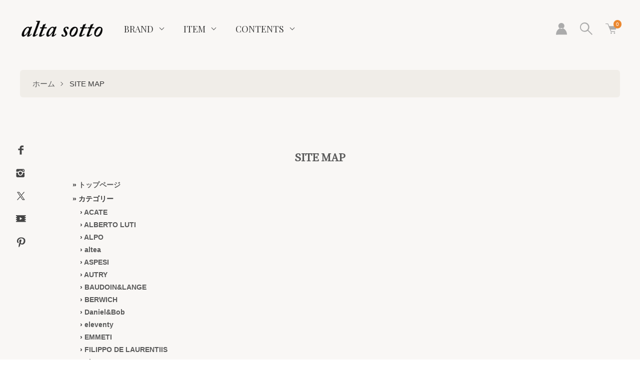

--- FILE ---
content_type: text/html; charset=EUC-JP
request_url: https://www.altasotto.com/?tid=19&mode=f2
body_size: 21869
content:
<!DOCTYPE html PUBLIC "-//W3C//DTD XHTML 1.0 Transitional//EN" "http://www.w3.org/TR/xhtml1/DTD/xhtml1-transitional.dtd">
<html xmlns:og="http://ogp.me/ns#" xmlns:fb="http://www.facebook.com/2008/fbml" xmlns:mixi="http://mixi-platform.com/ns#" xmlns="http://www.w3.org/1999/xhtml" xml:lang="ja" lang="ja" dir="ltr">
<head>
<meta http-equiv="content-type" content="text/html; charset=euc-jp" />
<meta http-equiv="X-UA-Compatible" content="IE=edge,chrome=1" />
<meta name="viewport" content="width=device-width,initial-scale=1">
<title>SITE MAP - alta sotto</title>
<meta name="Keywords" content="altasotto,アルタソット,広島,セレクトショップ,通販,サイトマップ," />
<meta name="Description" content="広島のセレクトショップ、alta sotto【アルタソット】です。広島市で唯一TOMORROWLAND【トゥモローランド】メンズを取り扱い、イタリアをメインとしたインポートブランドとともに取り揃えております。" />
<meta name="Author" content="alta sotto" />
<meta name="Copyright" content="COPYRIGHT &amp;amp;amp;amp;amp;amp;amp;amp;amp;amp;amp;amp;amp;amp;amp;#169; alta sotto ALL RIGHTS RESERVED." />
<meta http-equiv="content-style-type" content="text/css" />
<meta http-equiv="content-script-type" content="text/javascript" />
<link rel="stylesheet" href="https://www.altasotto.com/css/framework/colormekit.css" type="text/css" />
<link rel="stylesheet" href="https://www.altasotto.com/css/framework/colormekit-responsive.css" type="text/css" />
<link rel="stylesheet" href="https://img07.shop-pro.jp/PA01402/978/css/30/index.css?cmsp_timestamp=20260123184529" type="text/css" />

<link rel="alternate" type="application/rss+xml" title="rss" href="https://www.altasotto.com/?mode=rss" />
<link rel="alternate" media="handheld" type="text/html" href="https://www.altasotto.com/?tid=19&mode=f2" />
<link rel="shortcut icon" href="https://img07.shop-pro.jp/PA01402/978/favicon.ico?cmsp_timestamp=20251123155041" />
<script type="text/javascript" src="//ajax.googleapis.com/ajax/libs/jquery/1.7.2/jquery.min.js" ></script>
<meta property="og:title" content="SITE MAP - alta sotto" />
<meta property="og:description" content="広島のセレクトショップ、alta sotto【アルタソット】です。広島市で唯一TOMORROWLAND【トゥモローランド】メンズを取り扱い、イタリアをメインとしたインポートブランドとともに取り揃えております。" />
<meta property="og:url" content="https://www.altasotto.com?tid=19&mode=f2" />
<meta property="og:site_name" content="alta sotto OFFICIAL ONLINE STORE" />
<meta name="google-site-verification" content="JxtnNCywHn6ps0wpOsVxUOSElMW5gYiTYjpqnBDSrNY" />


<!-- AdSIST Tool --><!-- Facebook Pixel Code -->
<script nonce="Sus3eeeB">
!function(f,b,e,v,n,t,s){if(f.fbq)return;n=f.fbq=function(){n.callMethod?
n.callMethod.apply(n,arguments):n.queue.push(arguments)};if(!f._fbq)f._fbq=n;
n.push=n;n.loaded=!0;n.version='2.0';n.queue=[];t=b.createElement(e);t.async=!0;
t.src=v;s=b.getElementsByTagName(e)[0];s.parentNode.insertBefore(t,s)}(window,
document,'script','https://connect.facebook.net/en_US/fbevents.js');

fbq('init', '1091114881344946');
fbq('track', "PageView");</script>
<noscript><img height="1" width="1" style="display:none"
src="https://www.facebook.com/tr?id=1091114881344946&ev=PageView&noscript=1"
/></noscript>
<!-- End Facebook Pixel Code -->    <!-- Start Facebook Pixel EventCode AdSIST DYNAMIC -->
    <script type="text/javascript">
        var productID = getParam('pid')
        function getParam(name, url) {
            if (!url) {
                url = window.location.href;
            }
            name = name.replace(/[\[\]]/g, "$&");
            var regex = new RegExp("[?&]" + name + "(=([^&#]*)|&|#|$)");
            results = regex.exec(url);
            if (!results) {
                return null;
            }
            if (!results[2]) {
                return '';
            }
            return decodeURIComponent(results[2].replace(/\+/g, " "));
        }
        fbq('track', 'ViewContent', {
            content_ids: productID,
            content_type: 'product',
        });
    </script>
    <!-- End Facebook Pixel EventCode AdSIST DYNAMIC -->


<!-- LINE Tag Base Code -->
<!-- Do Not Modify -->
<script>
(function(g,d,o){
  g._ltq=g._ltq||[];g._lt=g._lt||function(){g._ltq.push(arguments)};
  var h=location.protocol==='https:'?'https://d.line-scdn.net':'http://d.line-cdn.net';
  var s=d.createElement('script');s.async=1;
  s.src=o||h+'/n/line_tag/public/release/v1/lt.js';
  var t=d.getElementsByTagName('script')[0];t.parentNode.insertBefore(s,t);
    })(window, document);
_lt('init', {
  customerType: 'lap',
  tagId: 'f27cd0de-b491-4e46-bdbf-34c131edecd1'
});
_lt('send', 'pv', ['f27cd0de-b491-4e46-bdbf-34c131edecd1']);
</script>
<noscript>
  <img height="1" width="1" style="display:none"
       src="https://tr.line.me/tag.gif?c_t=lap&t_id=f27cd0de-b491-4e46-bdbf-34c131edecd1&e=pv&noscript=1" />
</noscript>
<!-- End LINE Tag Base Code -->

<meta name="facebook-domain-verification" content="bnt069ew63dvhxloa13qbegkvk6egz" />


<script>(function(z, m, a, r, k, e, t) {z['ZMObject'] = k; z[k] = z[k] || function() { (z[k].q = z[k].q || []).push(arguments) }; e = m.createElement(a); t = m.getElementsByTagName(a)[0]; e.async = 1; e.src = r; t.parentNode.insertBefore(e, t) })(window, document, 'script', '//seller.zenplus.jp/js/zenplus-redirect.js', 'zm'); zm('init', 'altasotto' ); </script>

<meta name="google-site-verification" content="GQW3dL6EfOQekO8vFsEmj-Wc9CDciEKDbnkCoy_FJJM" />


<meta name="google-site-verification" content="x_-yXdfUEGofkhnkFaZks_FHeGkrNwI4QmeYH4ZvHZQ" />
<script>
  var Colorme = {"page":"free2","shop":{"account_id":"PA01402978","title":"alta sotto OFFICIAL ONLINE STORE"},"basket":{"total_price":0,"items":[]},"customer":{"id":null}};

  (function() {
    function insertScriptTags() {
      var scriptTagDetails = [{"src":"https:\/\/colorme-cdn.cart-rcv.jp\/PA01402978\/all-9da946f56197ba1da98057fb60d2a1e9-1062.js","integrity":null},{"src":"https:\/\/d.rcmd.jp\/www.altasotto.com\/item\/recommend.js","integrity":null},{"src":"https:\/\/assets.buzzec.jp\/colorme\/tags\/gtm-m2zcd6v5_shop_1730783352.js","integrity":"sha384-2kifUW4oQ75ckADvZfvrfnxGcql84X57YLvVhMQUVz9tfgQgPe0vNlBCCS4tWie8"},{"src":"https:\/\/zen.one\/analytics.js?31ff3df0fd28472a9517190ba9a04279","integrity":"sha384-BoYauKyrc4GFnmzOcZrgm2Wv8OTajVYIut+t1InDPUfZ1Un1MylaXqeN5sW8hRww"},{"src":"https:\/\/d.rcmd.jp\/www.altasotto.com\/item\/colorme.js","integrity":null},{"src":"https:\/\/app.sbd-style.net\/api\/js\/app_04\/type03_01n_min.js","integrity":"sha256-c1j8rgP1XFdG4DEsiM8Y\/4Kt8o7\/iOYqI+5WMKTma3w"},{"src":"https:\/\/static.spearly.com\/colorme\/cms.js?key=CpojPOo8MqV8-YJBt33p4hwpUVkbbQ9V9eY2-CkFk0U","integrity":"sha256-17ILpQPpjJNZQUp23WC95VRvk1xsW2T8j7f\/b32lRhk="},{"src":"https:\/\/static.urumiru.ai\/urumiru-tracker.js?key=CpojPOo8MqV8-YJBt33p4hwpUVkbbQ9V9eY2-CkFk0U","integrity":"sha256-KlobSejI\/8a5EFcwo\/QsCKuEULLhR9c4X2ozptdWHsk="}];
      var entry = document.getElementsByTagName('script')[0];

      scriptTagDetails.forEach(function(tagDetail) {
        var script = document.createElement('script');

        script.type = 'text/javascript';
        script.src = tagDetail.src;
        script.async = true;

        if( tagDetail.integrity ) {
          script.integrity = tagDetail.integrity;
          script.setAttribute('crossorigin', 'anonymous');
        }

        entry.parentNode.insertBefore(script, entry);
      })
    }

    window.addEventListener('load', insertScriptTags, false);
  })();
</script>

<script async src="https://www.googletagmanager.com/gtag/js?id=G-Y3LX7375LK"></script>
<script>
  window.dataLayer = window.dataLayer || [];
  function gtag(){dataLayer.push(arguments);}
  gtag('js', new Date());
  
      gtag('config', 'G-Y3LX7375LK', (function() {
      var config = {};
      if (Colorme && Colorme.customer && Colorme.customer.id != null) {
        config.user_id = Colorme.customer.id;
      }
      return config;
    })());
  
  </script></head>
<body>
<meta name="colorme-acc-payload" content="?st=1&pt=10005&ut=0&at=PA01402978&v=20260124125729&re=&cn=cade756a9bf111ca61e838228361704d" width="1" height="1" alt="" /><script>!function(){"use strict";Array.prototype.slice.call(document.getElementsByTagName("script")).filter((function(t){return t.src&&t.src.match(new RegExp("dist/acc-track.js$"))})).forEach((function(t){return document.body.removeChild(t)})),function t(c){var r=arguments.length>1&&void 0!==arguments[1]?arguments[1]:0;if(!(r>=c.length)){var e=document.createElement("script");e.onerror=function(){return t(c,r+1)},e.src="https://"+c[r]+"/dist/acc-track.js?rev=3",document.body.appendChild(e)}}(["acclog001.shop-pro.jp","acclog002.shop-pro.jp"])}();</script><link href="https://fonts.googleapis.com/css2?family=Noto+Serif+JP:wght@300;500&family=Playfair+Display:wght@400;700&display=swap" rel="stylesheet">

<script src="https://img.shop-pro.jp/tmpl_js/73/jquery.tile.js"></script>
<script src="https://img.shop-pro.jp/tmpl_js/73/jquery.skOuterClick.js"></script>

<div class="l-header is-free2">
  <div class="l-header-main">
    <div class="l-header-main__in">
      <div class="l-header-logo">
        <h1 class="l-header-logo__img is-txt">
          <a class="l-header-logo__txt" href="./"><img src="https://img07.shop-pro.jp/PA01402/978/PA01402978.png?cmsp_timestamp=20251123155041" alt="alta sotto OFFICIAL ONLINE STORE" /></a>
        </h1>
      </div>
      <div class="l-sp-header-cart-btn">
                  <form name="cart_view_with_async" method="POST" action="https://www.altasotto.com/cart/proxy/basket?shop_id=PA01402978&shop_domain=altasotto.com">
            <input type="hidden" name="reference_token" value="1a4689d4a57f4ecf95d6386681253348"><input type="hidden" name="shop_id" value="PA01402978"><input type="hidden" name="shop_domain" value="altasotto.com">
          </form>
          <button class="l-sp-header-cart-btn__link cart_view_with_async">
            <img src="https://img.shop-pro.jp/tmpl_img/87/icon-cart.svg" alt="カートを見る" />
            <span class="l-sp-header-cart-btn__count">
              <span class="cart_count">0</span>
            </span>
          </button>
              </div>
      <button class="l-menu-btn js-navi-open" aria-label="メニュー">
        <span></span>
        <span></span>
      </button>
    </div>
    <div class="l-main-navi">
      <div class="l-sp-header-search">
        <form action="https://www.altasotto.com/" method="GET" class="l-sp-header-search__form">
          <input type="hidden" name="mode" value="srh" /><input type="hidden" name="sort" value="n" />
          <div class="l-sp-header-search__input">
            <input type="text" name="keyword" placeholder="商品検索" />
          </div>
          <button class="l-sp-header-search__submit" type="submit">
            <img src="https://img.shop-pro.jp/tmpl_img/85/icon-search-white.svg" alt="送信" />
          </button>
        </form>
      </div>
      <ul class="l-main-navi-list">
                        <li class="l-main-navi-list__item">
					
<style>

body .l-dropdown-menu.menu_brand {
width: 1100px;
}
.menu_brand .l-dropdown-menu-list {
display: flex;
flex-wrap: wrap;
}

@media screen and (min-width: 1030px) {
body .menu_brand .l-dropdown-menu-list {
width: auto;
}
.menu_brand .l-dropdown-menu-list__item {
flex: 0 0 calc(100% / 3);
}
}

</style>

<button class="l-main-navi-list__link js-toggle-btn">
BRAND
</button>
<div class="l-dropdown-menu js-toggle-contents menu_brand">
<ul class="l-dropdown-menu-list">
<li class="l-dropdown-menu-list__item">
<a class="l-dropdown-menu-list__link" href="https://www.altasotto.com/?mode=cate&cbid=2672124&csid=0&sort=n">ACATE / アカーテ</a>
</li>
        <li class="l-dropdown-menu-list__item">
<a class="l-dropdown-menu-list__link" href="https://www.altasotto.com/?mode=cate&cbid=2915831&csid=0&sort=n">ALBERTO LUTI / アルベルト ルティ</a>
</li>
        <li class="l-dropdown-menu-list__item">
<a class="l-dropdown-menu-list__link" href="https://www.altasotto.com/?mode=cate&cbid=2817764&csid=0&sort=n">ALPO / アルポ</a>
</li>
        <li class="l-dropdown-menu-list__item">
<a class="l-dropdown-menu-list__link" href="https://www.altasotto.com/?mode=cate&cbid=2372330&csid=0&sort=n">altea / アルテア</a>
</li>
        <li class="l-dropdown-menu-list__item">
<a class="l-dropdown-menu-list__link" href="https://www.altasotto.com/?mode=cate&cbid=2723420&csid=0&sort=n">ASPESI / アスペジ</a>
</li>
        <li class="l-dropdown-menu-list__item">
<a class="l-dropdown-menu-list__link" href="https://www.altasotto.com/?mode=cate&cbid=2843538&csid=0&sort=n">AUTRY / オートリー</a>
</li>
        <li class="l-dropdown-menu-list__item">
<a class="l-dropdown-menu-list__link" href="https://www.altasotto.com/?mode=cate&cbid=2672122&csid=0&sort=n">BAUDOIN&LANGE / ボードインアンドランジ</a>
</li>
        <li class="l-dropdown-menu-list__item">
<a class="l-dropdown-menu-list__link" href="https://www.altasotto.com/?mode=cate&cbid=2363903&csid=0&sort=n">BERWICH / ベルウィッチ</a>
</li>
        <li class="l-dropdown-menu-list__item">
<a class="l-dropdown-menu-list__link" href="https://www.altasotto.com/?mode=cate&cbid=2363340&csid=0&sort=n">Daniel&Bob / ダニエル＆ボブ</a>
</li>
        <li class="l-dropdown-menu-list__item">
<a class="l-dropdown-menu-list__link" href="https://www.altasotto.com/?mode=cate&cbid=2633997&csid=0&sort=n">eleventy / イレブンティ</a>
</li>
        <li class="l-dropdown-menu-list__item">
<a class="l-dropdown-menu-list__link" href="https://www.altasotto.com/?mode=cate&cbid=2817743&csid=0&sort=n">EMMETI / エンメティ</a>
</li>
        <li class="l-dropdown-menu-list__item">
<a class="l-dropdown-menu-list__link" href="https://www.altasotto.com/?mode=cate&cbid=2975721&csid=0&sort=n">Envelo / エンベロ</a>
</li>
        <li class="l-dropdown-menu-list__item">
<a class="l-dropdown-menu-list__link" href="https://www.altasotto.com/?mode=cate&cbid=2875512&csid=0&sort=n">FILIPPO DE LAURENTIIS / フィリッポ デ ローレンティス</a>
</li>
        <li class="l-dropdown-menu-list__item">
<a class="l-dropdown-menu-list__link" href="https://www.altasotto.com/?mode=cate&cbid=2363869&csid=0&sort=n">Finamore / フィナモレ</a>
</li>
        <li class="l-dropdown-menu-list__item">
<a class="l-dropdown-menu-list__link" href="https://www.altasotto.com/?mode=cate&cbid=2935065&csid=0&sort=n">finjack / フィンジャック</a>
</li>
        <li class="l-dropdown-menu-list__item">
<a class="l-dropdown-menu-list__link" href="https://www.altasotto.com/?mode=cate&cbid=2462483&csid=0&sort=n">FRAGRANCE CAFE / フレグランスカフェ</a>
</li>
        <li class="l-dropdown-menu-list__item">
<a class="l-dropdown-menu-list__link" href="https://www.altasotto.com/?mode=cate&cbid=2774738&csid=0&sort=n">g-stage / ジーステージ</a>
</li>
        <li class="l-dropdown-menu-list__item">
<a class="l-dropdown-menu-list__link" href="https://www.altasotto.com/?mode=cate&cbid=2634011&csid=0&sort=n">HEVO / イーヴォ</a>
</li>
        <li class="l-dropdown-menu-list__item">
<a class="l-dropdown-menu-list__link" href="https://www.altasotto.com/?mode=cate&cbid=2977143&csid=0&sort=n">IN THE BOX / インザボックス</a>
</li>
        <li class="l-dropdown-menu-list__item">
<a class="l-dropdown-menu-list__link" href="https://www.altasotto.com/?mode=cate&cbid=2364011&csid=0&sort=n">Jalan Sriwijaya / ジャラン スリウァヤ</a>
</li>
        <li class="l-dropdown-menu-list__item">
<a class="l-dropdown-menu-list__link" href="https://www.altasotto.com/?mode=cate&cbid=2723418&csid=0&sort=n">LARDINI / ラルディーニ</a>
</li>
        <li class="l-dropdown-menu-list__item">
<a class="l-dropdown-menu-list__link" href="https://www.altasotto.com/?mode=cate&cbid=2386699&csid=0&sort=n">LA SABBIA / ラ サビア</a>
</li>
        <li class="l-dropdown-menu-list__item">
<a class="l-dropdown-menu-list__link" href="https://www.altasotto.com/?mode=cate&cbid=2478971&csid=0&sort=n">MAURO de BARI / マウロ デ バーリ</a>
</li>
        <li class="l-dropdown-menu-list__item">
<a class="l-dropdown-menu-list__link" href="https://www.altasotto.com/?mode=cate&cbid=2639206&csid=0&sort=n">NASSOW / ナッソー</a>
</li>
        <li class="l-dropdown-menu-list__item">
<a class="l-dropdown-menu-list__link" href="https://www.altasotto.com/?mode=cate&cbid=2961388&csid=0&sort=n">NOISE JEWEL / ノイズ ジュエル</a>
</li>
        <li class="l-dropdown-menu-list__item">
<a class="l-dropdown-menu-list__link" href="https://www.altasotto.com/?mode=cate&cbid=2935068&csid=0&sort=n">nomiamo / ノミアモ</a>
</li>
        <li class="l-dropdown-menu-list__item">
<a class="l-dropdown-menu-list__link" href="https://www.altasotto.com/?mode=cate&cbid=2774721&csid=0&sort=n">PELLICO SUNNY / ペリーコサニー</a>
</li>
        <li class="l-dropdown-menu-list__item">
<a class="l-dropdown-menu-list__link" href="https://www.altasotto.com/?mode=cate&cbid=2875513&csid=0&sort=n">Rencontrant / レンコントラント</a>
</li>
        <li class="l-dropdown-menu-list__item">
<a class="l-dropdown-menu-list__link" href="https://www.altasotto.com/?mode=cate&cbid=2843539&csid=0&sort=n">Revenir / リブニール</a>
</li>
        <li class="l-dropdown-menu-list__item">
<a class="l-dropdown-menu-list__link" href="https://www.altasotto.com/?mode=cate&cbid=2976102&csid=0&sort=n">Stefan Brandt / シュテファン ブラント</a>
</li>
        <li class="l-dropdown-menu-list__item">
<a class="l-dropdown-menu-list__link" href="https://www.altasotto.com/?mode=cate&cbid=2672121&csid=0&sort=n">STEFANO RICCI / ステファノ リッチ</a>
</li>
        <li class="l-dropdown-menu-list__item">
<a class="l-dropdown-menu-list__link" href="https://www.altasotto.com/?mode=cate&cbid=2634008&csid=0&sort=n">T-JACKET / ティージャケット</a>
</li>
        <li class="l-dropdown-menu-list__item">
<a class="l-dropdown-menu-list__link" href="https://www.altasotto.com/?mode=cate&cbid=2975788&csid=0&sort=n">THE SOLE / ザソール</a>
</li>
        <li class="l-dropdown-menu-list__item">
<a class="l-dropdown-menu-list__link" href="https://www.altasotto.com/?mode=cate&cbid=2361190&csid=0&sort=n">TOMORROWLAND / トゥモローランド</a>
</li>
        <li class="l-dropdown-menu-list__item">
<a class="l-dropdown-menu-list__link" href="https://www.altasotto.com/?mode=cate&cbid=2363994&csid=0&sort=n">tramarossa / トラマロッサ</a>
</li>
        <li class="l-dropdown-menu-list__item">
<a class="l-dropdown-menu-list__link" href="https://www.altasotto.com/?mode=cate&cbid=2977739&csid=0&sort=n">Valsport / ヴァルスポルト</a>
</li>
        <li class="l-dropdown-menu-list__item">
<a class="l-dropdown-menu-list__link" href="https://www.altasotto.com/?mode=cate&cbid=2894745&csid=0&sort=n">WH / ダブルエイチ</a>
</li>
        <li class="l-dropdown-menu-list__item">
<a class="l-dropdown-menu-list__link" href="https://www.altasotto.com/?mode=cate&cbid=2975789&csid=0&sort=n">WILLIAM / ウィリアム</a>
</li>
        <li class="l-dropdown-menu-list__item">
<a class="l-dropdown-menu-list__link" href="https://www.altasotto.com/?mode=cate&cbid=2563988&csid=0&sort=n">ZANELLATO / ザネラート</a>
</li>
</ul>
</div>
</li>
<li class="l-main-navi-list__item">
<button class="l-main-navi-list__link js-toggle-btn">
ITEM
</button>
<div class="l-dropdown-menu js-toggle-contents">
<ul class="l-dropdown-menu-list">
<li class="l-dropdown-menu-list__item">
<a class="l-dropdown-menu-list__link" href="https://www.altasotto.com/?mode=grp&gid=1732081&sort=n">全商品</a>
</li>
<li class="l-dropdown-menu-list__item">
<a class="l-dropdown-menu-list__link" href="https://www.altasotto.com/?mode=grp&gid=1743739&sort=n">SALE</a>
</li>
<li class="l-dropdown-menu-list__item">
<a class="l-dropdown-menu-list__link" href="https://www.altasotto.com/?mode=grp&gid=1720947&sort=n">スーツ / セットアップ</a>
</li>
<li class="l-dropdown-menu-list__item">
<a class="l-dropdown-menu-list__link" href="https://www.altasotto.com/?mode=grp&gid=1720933&sort=n">ジャケット / ベスト</a>
</li>
<li class="l-dropdown-menu-list__item">
<a class="l-dropdown-menu-list__link" href="https://www.altasotto.com/?mode=grp&gid=1720872&sort=n">コート</a>
</li>
<li class="l-dropdown-menu-list__item">
<a class="l-dropdown-menu-list__link" href="https://www.altasotto.com/?mode=grp&gid=1720945&sort=n">ブルゾン</a>
</li>
<li class="l-dropdown-menu-list__item">
<a class="l-dropdown-menu-list__link" href="https://www.altasotto.com/?mode=grp&gid=1720952&sort=n">シャツ</a>
</li>
<li class="l-dropdown-menu-list__item">
<a class="l-dropdown-menu-list__link" href="https://www.altasotto.com/?mode=grp&gid=1720954&sort=n">ニット</a>
</li>
<li class="l-dropdown-menu-list__item">
<a class="l-dropdown-menu-list__link" href="https://www.altasotto.com/?mode=grp&gid=1720955&sort=n">カットソー</a>
</li>
<li class="l-dropdown-menu-list__item">
<a class="l-dropdown-menu-list__link" href="https://www.altasotto.com/?mode=grp&gid=1720950&sort=n">パンツ</a>
</li>
<li class="l-dropdown-menu-list__item">
<a class="l-dropdown-menu-list__link" href="https://www.altasotto.com/?mode=grp&gid=1720960&sort=n">靴</a>
</li>
<li class="l-dropdown-menu-list__item">
<a class="l-dropdown-menu-list__link" href="https://www.altasotto.com/?mode=grp&gid=1720956&sort=n">バッグ</a>
</li>
<li class="l-dropdown-menu-list__item">
<a class="l-dropdown-menu-list__link" href="https://www.altasotto.com/?mode=grp&gid=1720961&sort=n">ベルト / グッズ</a>
</li>
<li class="l-dropdown-menu-list__item">
<a class="l-dropdown-menu-list__link" href="https://www.altasotto.com/?mode=grp&gid=1720962&sort=n">アクセサリー</a>
</li>
</ul>
</div>
</li>
<li class="l-main-navi-list__item">
<button class="l-main-navi-list__link js-toggle-btn">
CONTENTS
</button>
<div class="l-dropdown-menu is-contents js-toggle-contents">
<ul class="l-dropdown-menu-list">
<li class="l-dropdown-menu-list__item is-contents">
<a class="l-dropdown-menu-list__link" href="https://www.altasotto.com/?mode=f1">店舗概要</a>
</li>
<li class="l-dropdown-menu-list__item is-contents">
<a class="l-dropdown-menu-list__link" href="https://www.altasotto.com/?mode=f2">SITE MAP</a>
</li>
<li class="l-dropdown-menu-list__item is-contents">
<a class="l-dropdown-menu-list__link" href="https://www.altasotto.com/?mode=f3">ご利用ガイド</a>
</li>
<li class="l-dropdown-menu-list__item is-contents">
<a class="l-dropdown-menu-list__link" href="https://www.altasotto.com/?mode=f4">無金利ショッピングクレジット</a>
</li>
<li class="l-dropdown-menu-list__item is-contents">
<a class="l-dropdown-menu-list__link" href="https://www.altasotto.com/?mode=f7">取り扱いブランド一覧</a>
</li>
<li class="l-dropdown-menu-list__item is-contents">
<a class="l-dropdown-menu-list__link" href="https://www.altasotto.com/?mode=f8">ブランド紹介</a>
</li>
<li class="l-dropdown-menu-list__item is-contents">
<a class="l-dropdown-menu-list__link" href="https://www.altasotto.com/?mode=f9">スタイリング</a>
</li>
<li class="l-dropdown-menu-list__item is-contents">
<a class="l-dropdown-menu-list__link" href="https://www.altasotto.com/?mode=f12">ブログ</a>
</li>
<li class="l-dropdown-menu-list__item is-contents">
<a class="l-dropdown-menu-list__link" href="https://www.altasotto.com/?mode=f23">お支払い方法一覧</a>
</li>
<li class="l-dropdown-menu-list__item is-contents">
<a class="l-dropdown-menu-list__link" href="https://www.altasotto.com/?mode=f24">オーダースーツ</a>
</li>
<li class="l-dropdown-menu-list__item is-contents">
<a class="l-dropdown-menu-list__link" href="https://www.altasotto.com/?mode=f25">ハウスカード</a>
</li>
</ul>
</div>
</li>
</ul>
      <div class="l-sp-header-help">
        <ul class="l-sp-header-help-list">
          <li class="l-sp-header-help-list__item">
            <a class="l-sp-header-help-list__link" href="https://www.altasotto.com/?mode=sk#delivery">配送・送料について</a>
          </li>
          <li class="l-sp-header-help-list__item">
            <a class="l-sp-header-help-list__link" href="https://www.altasotto.com/?mode=sk#return">返品について</a>
          </li>
          <li class="l-sp-header-help-list__item">
            <a class="l-sp-header-help-list__link" href="https://www.altasotto.com/?mode=sk#payment">お支払い方法について</a>
          </li>
          <li class="l-sp-header-help-list__item">
            <a class="l-sp-header-help-list__link" href="https://www.altasotto.com/?mode=sk#info">特定商取引法に基づく表記</a>
          </li>
          <li class="l-sp-header-help-list__item">
            <a class="l-sp-header-help-list__link" href="https://www.altasotto.com/?mode=privacy">プライバシーポリシー</a>
          </li>
          <li class="l-sp-header-help-list__item">
            <a class="l-sp-header-help-list__link" href="https://altasotto.shop-pro.jp/customer/inquiries/new">お問い合わせ</a>
          </li>
                    <li class="l-sp-header-help-list__item">
            <a class="l-sp-header-help-list__link" href="https://www.altasotto.com/apps/note/">ショップブログ</a>
          </li>
                              <li class="l-sp-header-help-list__item">
            <a class="l-sp-header-help-list__link" href="https://altasotto.shop-pro.jp/customer/newsletter/subscriptions/new">メルマガ登録・解除</a>
          </li>
                    <li class="l-sp-header-help-list__item">
            <span class="l-sp-header-help-list__link">
							<a href="https://www.altasotto.com/?mode=rss">RSS</a> / <a href="https://www.altasotto.com/?mode=atom">ATOM</a> / <a href="https://www.altasotto.com/?tid=19&mode=f2">SITE MAP</a>
            </span>
          </li>
        </ul>
      </div>
      <div class="l-header-help">
        <div class="l-header-account">
          <button class="l-header-account__btn l-header-help__btn js-toggle-btn">
            <img src="https://img.shop-pro.jp/tmpl_img/85/icon-user.svg" alt="アカウント" />
          </button>
          <div class="l-header-account__contents js-toggle-contents">
            <ul class="l-header-account-list">
              <li class="l-header-account-list__item">
                <a class="l-header-account-list__link" href="https://www.altasotto.com/?mode=myaccount">マイアカウント</a>
              </li>
                                                        <li class="l-header-account-list__item">
                <a class="l-header-account-list__link" href="https://www.altasotto.com/customer/signup/new">新規会員登録</a>
              </li>
                            <li class="l-header-account-list__item">
                <a class="l-header-account-list__link" href="https://www.altasotto.com/?mode=login&shop_back_url=https%3A%2F%2Fwww.altasotto.com%2F">ログイン</a>
              </li>
                                        </ul>
          </div>
        </div>
        <div class="l-header-search">
          <button class="l-header-search__btn l-header-help__btn js-toggle-btn js-search-btn">
            <img src="https://img.shop-pro.jp/tmpl_img/85/icon-search.svg" alt="検索" />
          </button>
          <div class="l-header-search__contents js-toggle-contents">
            <form action="https://www.altasotto.com/" method="GET" class="l-header-search__form">
              <input type="hidden" name="mode" value="srh" /><input type="hidden" name="sort" value="n" />
              <div class="l-header-search__input">
                <input type="text" name="keyword" placeholder="商品検索" />
              </div>
              <button class="l-header-search__submit" type="submit">
                <img src="https://img.shop-pro.jp/tmpl_img/85/icon-search-white.svg" alt="送信" />
              </button>
            </form>
          </div>
        </div>
        <div class="l-header-cart">
                      <form name="cart_view_with_async" method="POST" action="https://www.altasotto.com/cart/proxy/basket?shop_id=PA01402978&shop_domain=altasotto.com">
              <input type="hidden" name="reference_token" value="1a4689d4a57f4ecf95d6386681253348"><input type="hidden" name="shop_id" value="PA01402978"><input type="hidden" name="shop_domain" value="altasotto.com">
            </form>
            <button class="l-header-cart-btn cart_view_with_async">
              <img src="https://img.shop-pro.jp/tmpl_img/85/icon-cart.svg" alt="カートを見る" />
              <span class="l-header-cart-btn__count">
                <span class="cart_count">0</span>
              </span>
            </button>
                  </div>
      </div>
      <div class="l-sns-navi">
        <ul class="l-sns-navi-list u-opa">
                    <li class="l-sns-navi-list__item">
            <a href="https://facebook.com/altasotto.hiroshima" target="_blank">
              <i class="icon-lg-b icon-facebook" aria-label="Facebook"></i>
            </a>
          </li>
                              <li class="l-sns-navi-list__item">
            <a href="https://instagram.com/altasotto" target="_blank">
              <i class="icon-lg-b icon-instagram" aria-label="instagram"></i>
            </a>
          </li>
                              <li class="l-sns-navi-list__item">
            <a href="https://twitter.com/altasotto" target="_blank">
              <i class="icon-lg-b icon-twitter" aria-label="Twitter"></i>
            </a>
          </li>
                              <li class="l-sns-navi-list__item">
            <a href="https://youtube.com/channel/UCDo-Eeul6_Znmf9Z8AEJn8A" target="_blank">
              <i class="icon-lg-b icon-video" aria-label="Youtube"></i>
            </a>
          </li>
                   <li class="l-sns-navi-list__item">
            <a href="https://www.pinterest.jp/altasotto/_saved/" target="_blank">
              <i class="icon-lg-b icon-pinterest" aria-label="pinterest"></i>
            </a>
          </li>
        </ul>
      </div>
    </div>
    <div class="l-main-navi-overlay js-navi-close"></div>
  </div>
</div>
<div class="l-main is-free2">
  <div class="c-breadcrumbs">
    <ul class="c-breadcrumbs-list">
      <li class="c-breadcrumbs-list__item">
        <a class="c-breadcrumbs-list__link" href="./">ホーム</a>
      </li>
      <li class="c-breadcrumbs-list__item">
        SITE MAP
      </li>
    </ul>
  </div>
  <div class="u-contents u-container">
    <h2 class="c-ttl-second">
      SITE MAP
    </h2>
    <style type="text/css">
<!--/*サイトマップ全体のボックス*/
#cmsp_map {
  margin:5px;
  paddong:0px;
}

/*大項目*/
#cmsp_map div {
  margin:5px 0px;
  padding:0px;
  font-weight:bold;
}

/*サブカテゴリーを囲む*/
#cmsp_map dl {
  margin:0px;
  padding:0px;
}

/*サブカテゴリー名*/
#cmsp_map dt {
  margin:5px 0px 0px 15px;
  padding:0px;
}
/*サブカテゴリー内の商品リストを囲む*/
#cmsp_map dd {
  margin:0px 0px 0px 10px;
  padding:0px;
}

/*商品リスト*/
#cmsp_map ul {
  margin:0px 0px 15px 0px;
  padding:0px;
}

#cmsp_map li {
  margin:5px 0px 0px 30px;
  padding:0px;
  font-weight:normal;
  list-style-type:disc;
  list-style-image:none;
  background:none;
}

-->
</style>

<div id="cmsp_map">
  <div>
    &raquo;&nbsp;<a href="https://www.altasotto.com/">トップページ</a>
  </div>
  <div>&raquo;&nbsp;カテゴリー
    <dl>
    <dt>&rsaquo;&nbsp;<a href="https://www.altasotto.com/?mode=cate&amp;cbid=2672124&amp;csid=0">ACATE</a></dt>
    </dl>
    <dl>
    <dt>&rsaquo;&nbsp;<a href="https://www.altasotto.com/?mode=cate&amp;cbid=2915831&amp;csid=0">ALBERTO LUTI</a></dt>
    </dl>
    <dl>
    <dt>&rsaquo;&nbsp;<a href="https://www.altasotto.com/?mode=cate&amp;cbid=2817764&amp;csid=0">ALPO</a></dt>
    </dl>
    <dl>
    <dt>&rsaquo;&nbsp;<a href="https://www.altasotto.com/?mode=cate&amp;cbid=2372330&amp;csid=0">altea</a></dt>
    </dl>
    <dl>
    <dt>&rsaquo;&nbsp;<a href="https://www.altasotto.com/?mode=cate&amp;cbid=2723420&amp;csid=0">ASPESI</a></dt>
    </dl>
    <dl>
    <dt>&rsaquo;&nbsp;<a href="https://www.altasotto.com/?mode=cate&amp;cbid=2843538&amp;csid=0">AUTRY</a></dt>
    </dl>
    <dl>
    <dt>&rsaquo;&nbsp;<a href="https://www.altasotto.com/?mode=cate&amp;cbid=2672122&amp;csid=0">BAUDOIN&LANGE</a></dt>
    </dl>
    <dl>
    <dt>&rsaquo;&nbsp;<a href="https://www.altasotto.com/?mode=cate&amp;cbid=2363903&amp;csid=0">BERWICH</a></dt>
    </dl>
    <dl>
    <dt>&rsaquo;&nbsp;<a href="https://www.altasotto.com/?mode=cate&amp;cbid=2363340&amp;csid=0">Daniel&Bob</a></dt>
    </dl>
    <dl>
    <dt>&rsaquo;&nbsp;<a href="https://www.altasotto.com/?mode=cate&amp;cbid=2633997&amp;csid=0">eleventy</a></dt>
    </dl>
    <dl>
    <dt>&rsaquo;&nbsp;<a href="https://www.altasotto.com/?mode=cate&amp;cbid=2817743&amp;csid=0">EMMETI</a></dt>
    </dl>
    <dl>
    <dt>&rsaquo;&nbsp;<a href="https://www.altasotto.com/?mode=cate&amp;cbid=2875512&amp;csid=0">FILIPPO DE LAURENTIIS</a></dt>
    </dl>
    <dl>
    <dt>&rsaquo;&nbsp;<a href="https://www.altasotto.com/?mode=cate&amp;cbid=2363869&amp;csid=0">Finamore</a></dt>
    </dl>
    <dl>
    <dt>&rsaquo;&nbsp;<a href="https://www.altasotto.com/?mode=cate&amp;cbid=2935065&amp;csid=0">finjack</a></dt>
    </dl>
    <dl>
    <dt>&rsaquo;&nbsp;<a href="https://www.altasotto.com/?mode=cate&amp;cbid=2462483&amp;csid=0">FRAGRANCE CAFE</a></dt>
    </dl>
    <dl>
    <dt>&rsaquo;&nbsp;<a href="https://www.altasotto.com/?mode=cate&amp;cbid=2774738&amp;csid=0">g-stage</a></dt>
    </dl>
    <dl>
    <dt>&rsaquo;&nbsp;<a href="https://www.altasotto.com/?mode=cate&amp;cbid=2634011&amp;csid=0">HEVO</a></dt>
    </dl>
    <dl>
    <dt>&rsaquo;&nbsp;<a href="https://www.altasotto.com/?mode=cate&amp;cbid=2364011&amp;csid=0">Jalan Sriwijaya</a></dt>
    </dl>
    <dl>
    <dt>&rsaquo;&nbsp;<a href="https://www.altasotto.com/?mode=cate&amp;cbid=2723418&amp;csid=0">LARDINI</a></dt>
    </dl>
    <dl>
    <dt>&rsaquo;&nbsp;<a href="https://www.altasotto.com/?mode=cate&amp;cbid=2386699&amp;csid=0">LA SABBIA</a></dt>
    </dl>
    <dl>
    <dt>&rsaquo;&nbsp;<a href="https://www.altasotto.com/?mode=cate&amp;cbid=2723421&amp;csid=0">MAISON CORNICHON</a></dt>
    </dl>
    <dl>
    <dt>&rsaquo;&nbsp;<a href="https://www.altasotto.com/?mode=cate&amp;cbid=2478971&amp;csid=0">MAURO de BARI</a></dt>
    </dl>
    <dl>
    <dt>&rsaquo;&nbsp;<a href="https://www.altasotto.com/?mode=cate&amp;cbid=2639206&amp;csid=0">NASSOW</a></dt>
    </dl>
    <dl>
    <dt>&rsaquo;&nbsp;<a href="https://www.altasotto.com/?mode=cate&amp;cbid=2961388&amp;csid=0">NOISE JEWEL</a></dt>
    </dl>
    <dl>
    <dt>&rsaquo;&nbsp;<a href="https://www.altasotto.com/?mode=cate&amp;cbid=2935068&amp;csid=0">nomiamo</a></dt>
    </dl>
    <dl>
    <dt>&rsaquo;&nbsp;<a href="https://www.altasotto.com/?mode=cate&amp;cbid=2774721&amp;csid=0">PELLICO SUNNY</a></dt>
    </dl>
    <dl>
    <dt>&rsaquo;&nbsp;<a href="https://www.altasotto.com/?mode=cate&amp;cbid=2875513&amp;csid=0">Rencontrant</a></dt>
    </dl>
    <dl>
    <dt>&rsaquo;&nbsp;<a href="https://www.altasotto.com/?mode=cate&amp;cbid=2843539&amp;csid=0">Revenir</a></dt>
    </dl>
    <dl>
    <dt>&rsaquo;&nbsp;<a href="https://www.altasotto.com/?mode=cate&amp;cbid=2672121&amp;csid=0">STEFANO RICCI</a></dt>
    </dl>
    <dl>
    <dt>&rsaquo;&nbsp;<a href="https://www.altasotto.com/?mode=cate&amp;cbid=2634008&amp;csid=0">T-JACKET</a></dt>
    </dl>
    <dl>
    <dt>&rsaquo;&nbsp;<a href="https://www.altasotto.com/?mode=cate&amp;cbid=2361190&amp;csid=0">TOMORROWLAND</a></dt>
    <dd>
        <ul>
            <li><a href="https://www.altasotto.com/?mode=cate&amp;cbid=2361190&amp;csid=2">TOMORROWLAND</a></li>
            <li><a href="https://www.altasotto.com/?mode=cate&amp;cbid=2361190&amp;csid=3">BLUE WORK</a></li>
            <li><a href="https://www.altasotto.com/?mode=cate&amp;cbid=2361190&amp;csid=4">KNOTT MEN</a></li>
        </ul>
    </dd>
    </dl>
    <dl>
    <dt>&rsaquo;&nbsp;<a href="https://www.altasotto.com/?mode=cate&amp;cbid=2363994&amp;csid=0">tramarossa</a></dt>
    </dl>
    <dl>
    <dt>&rsaquo;&nbsp;<a href="https://www.altasotto.com/?mode=cate&amp;cbid=2894745&amp;csid=0">WH</a></dt>
    </dl>
    <dl>
    <dt>&rsaquo;&nbsp;<a href="https://www.altasotto.com/?mode=cate&amp;cbid=2563988&amp;csid=0">ZANELLATO</a></dt>
    </dl>
  </div>
  <div>&raquo;&nbsp;グループ
    <dl>
    <dt>&rsaquo;&nbsp;<a href="https://www.altasotto.com/?mode=grp&amp;gid=1720872">コート</a></dt>
    </dl>
    <dl>
    <dt>&rsaquo;&nbsp;<a href="https://www.altasotto.com/?mode=grp&amp;gid=1720933">ジャケット / ベスト</a></dt>
    </dl>
    <dl>
    <dt>&rsaquo;&nbsp;<a href="https://www.altasotto.com/?mode=grp&amp;gid=1720945">ブルゾン</a></dt>
    </dl>
    <dl>
    <dt>&rsaquo;&nbsp;<a href="https://www.altasotto.com/?mode=grp&amp;gid=1720947">スーツ / セットアップ</a></dt>
    </dl>
    <dl>
    <dt>&rsaquo;&nbsp;<a href="https://www.altasotto.com/?mode=grp&amp;gid=1720950">パンツ</a></dt>
    </dl>
    <dl>
    <dt>&rsaquo;&nbsp;<a href="https://www.altasotto.com/?mode=grp&amp;gid=1720952">シャツ</a></dt>
    </dl>
    <dl>
    <dt>&rsaquo;&nbsp;<a href="https://www.altasotto.com/?mode=grp&amp;gid=1720954">ニット</a></dt>
    </dl>
    <dl>
    <dt>&rsaquo;&nbsp;<a href="https://www.altasotto.com/?mode=grp&amp;gid=1720955">カットソー</a></dt>
    </dl>
    <dl>
    <dt>&rsaquo;&nbsp;<a href="https://www.altasotto.com/?mode=grp&amp;gid=1720956">バッグ</a></dt>
    </dl>
    <dl>
    <dt>&rsaquo;&nbsp;<a href="https://www.altasotto.com/?mode=grp&amp;gid=1720960">靴</a></dt>
    </dl>
    <dl>
    <dt>&rsaquo;&nbsp;<a href="https://www.altasotto.com/?mode=grp&amp;gid=1720961">ベルト / グッズ</a></dt>
    </dl>
    <dl>
    <dt>&rsaquo;&nbsp;<a href="https://www.altasotto.com/?mode=grp&amp;gid=1720962">アクセサリー</a></dt>
    </dl>
    <dl>
    <dt>&rsaquo;&nbsp;<a href="https://www.altasotto.com/?mode=grp&amp;gid=1732081">全商品</a></dt>
    </dl>
    <dl>
    <dt>&rsaquo;&nbsp;<a href="https://www.altasotto.com/?mode=grp&amp;gid=1754643">スーツ</a></dt>
    </dl>
    <dl>
    <dt>&rsaquo;&nbsp;<a href="https://www.altasotto.com/?mode=grp&amp;gid=1754645">セットアップ</a></dt>
    </dl>
    <dl>
    <dt>&rsaquo;&nbsp;<a href="https://www.altasotto.com/?mode=grp&amp;gid=1754663">ジャケット</a></dt>
    </dl>
    <dl>
    <dt>&rsaquo;&nbsp;<a href="https://www.altasotto.com/?mode=grp&amp;gid=1754664">ベスト</a></dt>
    </dl>
    <dl>
    <dt>&rsaquo;&nbsp;<a href="https://www.altasotto.com/?mode=grp&amp;gid=1754671">レザーアウター</a></dt>
    </dl>
    <dl>
    <dt>&rsaquo;&nbsp;<a href="https://www.altasotto.com/?mode=grp&amp;gid=1754676">ダウンアウター</a></dt>
    </dl>
    <dl>
    <dt>&rsaquo;&nbsp;<a href="https://www.altasotto.com/?mode=grp&amp;gid=1754683">その他ブルゾン</a></dt>
    </dl>
    <dl>
    <dt>&rsaquo;&nbsp;<a href="https://www.altasotto.com/?mode=grp&amp;gid=1754690">ドレスパンツ</a></dt>
    </dl>
    <dl>
    <dt>&rsaquo;&nbsp;<a href="https://www.altasotto.com/?mode=grp&amp;gid=1754693">カジュアルパンツ</a></dt>
    </dl>
    <dl>
    <dt>&rsaquo;&nbsp;<a href="https://www.altasotto.com/?mode=grp&amp;gid=1754696">ショートパンツ</a></dt>
    </dl>
    <dl>
    <dt>&rsaquo;&nbsp;<a href="https://www.altasotto.com/?mode=grp&amp;gid=1754705">ドレスシャツ</a></dt>
    </dl>
    <dl>
    <dt>&rsaquo;&nbsp;<a href="https://www.altasotto.com/?mode=grp&amp;gid=1754708">カジュアルシャツ</a></dt>
    </dl>
    <dl>
    <dt>&rsaquo;&nbsp;<a href="https://www.altasotto.com/?mode=grp&amp;gid=1754711">長袖</a></dt>
    </dl>
    <dl>
    <dt>&rsaquo;&nbsp;<a href="https://www.altasotto.com/?mode=grp&amp;gid=1754712">半袖</a></dt>
    </dl>
    <dl>
    <dt>&rsaquo;&nbsp;<a href="https://www.altasotto.com/?mode=grp&amp;gid=1754713">半袖シャツ</a></dt>
    </dl>
    <dl>
    <dt>&rsaquo;&nbsp;<a href="https://www.altasotto.com/?mode=grp&amp;gid=1754721">長袖 / カットソー</a></dt>
    </dl>
    <dl>
    <dt>&rsaquo;&nbsp;<a href="https://www.altasotto.com/?mode=grp&amp;gid=1754725">半袖 / Ｔシャツ</a></dt>
    </dl>
    <dl>
    <dt>&rsaquo;&nbsp;<a href="https://www.altasotto.com/?mode=grp&amp;gid=1754727">革靴</a></dt>
    </dl>
    <dl>
    <dt>&rsaquo;&nbsp;<a href="https://www.altasotto.com/?mode=grp&amp;gid=1754728">スニーカー</a></dt>
    </dl>
    <dl>
    <dt>&rsaquo;&nbsp;<a href="https://www.altasotto.com/?mode=grp&amp;gid=1754729">ベルト</a></dt>
    </dl>
    <dl>
    <dt>&rsaquo;&nbsp;<a href="https://www.altasotto.com/?mode=grp&amp;gid=1754730">グッズ / 小物</a></dt>
    </dl>
    <dl>
    <dt>&rsaquo;&nbsp;<a href="https://www.altasotto.com/?mode=grp&amp;gid=1754745">その他ニット</a></dt>
    </dl>
    <dl>
    <dt>&rsaquo;&nbsp;<a href="https://www.altasotto.com/?mode=grp&amp;gid=2045645">サンダル</a></dt>
    </dl>
    <dl>
    <dt>&rsaquo;&nbsp;<a href="https://www.altasotto.com/?mode=grp&amp;gid=3084803">ポロシャツ</a></dt>
    </dl>
  </div>
  <div>&raquo;&nbsp;おすすめ商品
    <dl>
    <dt>&rsaquo;&nbsp;<a href="https://www.altasotto.com/?pid=182592018">Daniel&Bob ダニエル＆ボブ PASSO SPUGNA パッソ スプーニャ スポンジレザー ミニトートバッグ ブラック</a></dt>
    <dd>
    </dd>
    </dl>
    <dl>
    <dt>&rsaquo;&nbsp;<a href="https://www.altasotto.com/?pid=182718798">ASPESI アスペジ メンズ MINIFIELD VENT 高密度ポリエステルタフタ 中綿入り ウォータープルーフ M-65 フィールドジャケット</a></dt>
    <dd>
    </dd>
    </dl>
    <dl>
    <dt>&rsaquo;&nbsp;<a href="https://www.altasotto.com/?pid=182629021">TOMORROWLAND トゥモローランド メンズ スーパーファインメリノウール ハイゲージ モックネックニット ホワイト ライトグレー ブラック</a></dt>
    <dd>
    </dd>
    </dl>
    <dl>
    <dt>&rsaquo;&nbsp;<a href="https://www.altasotto.com/?pid=182628871">TOMORROWLAND トゥモローランド メンズ スーパーファインメリノウール ハイゲージ タートルネックニット ブラック</a></dt>
    <dd>
    </dd>
    </dl>
    <dl>
    <dt>&rsaquo;&nbsp;<a href="https://www.altasotto.com/?pid=177447499">Revenir リブニール コットン ポリエステル ロングスリーブ ウォッシャブル モックネックニット ホワイト ブラウン ブラック</a></dt>
    <dd>
    </dd>
    </dl>
    <dl>
    <dt>&rsaquo;&nbsp;<a href="https://www.altasotto.com/?pid=170460757">LARDINI ラルディーニ メンズ シングル ノッチドラペル ウール ミラノリブ 2B ニットジャケット ネイビー ブラック</a></dt>
    <dd>
    </dd>
    </dl>
    <dl>
    <dt>&rsaquo;&nbsp;<a href="https://www.altasotto.com/?pid=185624623">ACATE アカーテ SUROET2-M DARK BROWN スロエ2-M シュリンクレザー ブリーフケース ダークブラウン</a></dt>
    <dd>
    </dd>
    </dl>
    <dl>
    <dt>&rsaquo;&nbsp;<a href="https://www.altasotto.com/?pid=185622801">ACATE アカーテ SUROET2-M BLACK スロエ2-M シュリンクレザー ブリーフケース ブラック</a></dt>
    <dd>
    </dd>
    </dl>
    <dl>
    <dt>&rsaquo;&nbsp;<a href="https://www.altasotto.com/?pid=181987860">Finamore フィナモレ SIMONE BALI C0160D シモーネ バーリ カッタウェイカラー デニムシャツ インディゴブルー</a></dt>
    <dd>
    </dd>
    </dl>
    <dl>
    <dt>&rsaquo;&nbsp;<a href="https://www.altasotto.com/?pid=181662336">WH ダブルエイチ ヒロシツボウチ X 干場義雅 WH-0121 ビブラムソール オーソライト ネオプレーン スウェード ニット ハイブリッドスニーカー ブラック</a></dt>
    <dd>
    </dd>
    </dl>
    <dl>
    <dt>&rsaquo;&nbsp;<a href="https://www.altasotto.com/?pid=184010378">tramarossa トラマロッサ メンズ 24.7 LEONARDO ZIP 1MOON スーパーストレッチデニム レオナルド スリム ジップ ブラック / 34471003</a></dt>
    <dd>
    </dd>
    </dl>
    <dl>
    <dt>&rsaquo;&nbsp;<a href="https://www.altasotto.com/?pid=184931601">WH ダブルエイチ ヒロシツボウチ X 干場義雅 ふにゃ男シリーズ WHF-0002J オリジナルスポンジソール アンライニング ヤヌスカーフ スウェード タッセルローファー ダークブラウン</a></dt>
    <dd>
    </dd>
    </dl>
    <dl>
    <dt>&rsaquo;&nbsp;<a href="https://www.altasotto.com/?pid=184932096">WH ダブルエイチ ヒロシツボウチ X 干場義雅 ふにゃ男シリーズ WHF-0002J オリジナルスポンジソール アンライニング ヤヌスカーフ スウェード タッセルローファー ブラック</a></dt>
    <dd>
    </dd>
    </dl>
  </div>
  <div>&raquo;&nbsp;売れ筋商品
    <dl>
    <dt>&rsaquo;&nbsp;<a href="https://www.altasotto.com/?pid=182718798">ASPESI アスペジ メンズ MINIFIELD VENT 高密度ポリエステルタフタ 中綿入り ウォータープルーフ M-65 フィールドジャケット</a></dt>
    <dd>
    </dd>
    </dl>
    <dl>
    <dt>&rsaquo;&nbsp;<a href="https://www.altasotto.com/?pid=188666079">tramarossa トラマロッサ メンズ 24.7 LUIS SLIM 30 R-ELAX スーパーストレッチデニム ルイス スリム ブラック</a></dt>
    <dd>
    </dd>
    </dl>
    <dl>
    <dt>&rsaquo;&nbsp;<a href="https://www.altasotto.com/?pid=177447499">Revenir リブニール コットン ポリエステル ロングスリーブ ウォッシャブル モックネックニット ホワイト ブラウン ブラック</a></dt>
    <dd>
    </dd>
    </dl>
    <dl>
    <dt>&rsaquo;&nbsp;<a href="https://www.altasotto.com/?pid=185157006">nomiamo ノミアモ エジプシャンコットン 鹿の子 プルオーバーシャツ / 長袖 ポロシャツ ホワイト ネイビー ブラック</a></dt>
    <dd>
    </dd>
    </dl>
    <dl>
    <dt>&rsaquo;&nbsp;<a href="https://www.altasotto.com/?pid=182628871">TOMORROWLAND トゥモローランド メンズ スーパーファインメリノウール ハイゲージ タートルネックニット ブラック</a></dt>
    <dd>
    </dd>
    </dl>
    <dl>
    <dt>&rsaquo;&nbsp;<a href="https://www.altasotto.com/?pid=185043001">TOMORROWLAND トゥモローランド メンズ SUVIN COTTON ダンボールニット ハーフジップ プルオーバー パーカー ホワイト オリーブグリーン ブラック</a></dt>
    <dd>
    </dd>
    </dl>
    <dl>
    <dt>&rsaquo;&nbsp;<a href="https://www.altasotto.com/?pid=170460757">LARDINI ラルディーニ メンズ シングル ノッチドラペル ウール ミラノリブ 2B ニットジャケット ネイビー ブラック</a></dt>
    <dd>
    </dd>
    </dl>
    <dl>
    <dt>&rsaquo;&nbsp;<a href="https://www.altasotto.com/?pid=188551261">Jalan Sriwijaya ジャランスリウァヤ / ジャランスリワヤ 98811 Tirta RADICA OALMELLANO CALF アンティーク 型押しレザー タッセルローファー</a></dt>
    <dd>
    </dd>
    </dl>
    <dl>
    <dt>&rsaquo;&nbsp;<a href="https://www.altasotto.com/?pid=182263446">ALBERTO LUTI アルベルト ルティ 2.5cm幅 スウェード メッシュベルト ブラウン ダークブラウン</a></dt>
    <dd>
    </dd>
    </dl>
    <dl>
    <dt>&rsaquo;&nbsp;<a href="https://www.altasotto.com/?pid=182362235">tramarossa トラマロッサ メンズ 24.7 LUIS SLIM ICE スーパーストレッチデニム ルイス スリム アイスグレー</a></dt>
    <dd>
    </dd>
    </dl>
    <dl>
    <dt>&rsaquo;&nbsp;<a href="https://www.altasotto.com/?pid=182629021">TOMORROWLAND トゥモローランド メンズ スーパーファインメリノウール ハイゲージ モックネックニット ホワイト ライトグレー ブラック</a></dt>
    <dd>
    </dd>
    </dl>
  </div>
  <div>
    &raquo;&nbsp;<a href="https://www.altasotto.com/?mode=sk">特定商取引法に基づく表記</a>
  </div>
  <div>
    &raquo;&nbsp;<a href="https://www.altasotto.com/?mode=sk#payment">お支払い方法について</a>
  </div>
  <div>
    &raquo;&nbsp;<a href="https://www.altasotto.com/?mode=sk#delivery">配送方法・送料について</a>
  </div>
  <div>
    &raquo;&nbsp;<a href="https://www.altasotto.com/?mode=privacy">プライバシーポリシー</a>
  </div>
  <div>
    &raquo;&nbsp;<a href="https://altasotto.shop-pro.jp/customer/inquiries/new">お問合せ</a>
  </div>
  <div>
    &raquo;&nbsp;<a href="https://altasotto.com/?mode=myaccount">マイアカウント</a>
  </div>
  <div>
    &raquo;&nbsp;<a href="https://altasotto.shop-pro.jp/customer/newsletter/subscriptions/new">メールマガジン登録・解除</a>
  </div>
  <div>
    &raquo;&nbsp;<a href="https://www.altasotto.com/?mode=f1">店舗概要</a>
  </div>
  <div>
    &raquo;&nbsp;<a href="https://www.altasotto.com/?mode=f3">ご利用ガイド</a>
  </div>
  <div>
    &raquo;&nbsp;<a href="https://www.altasotto.com/?mode=f4">無金利ショッピングクレジット</a>
  </div>
  <div>
    &raquo;&nbsp;<a href="https://www.altasotto.com/?mode=f7">取り扱いブランド一覧</a>
  </div>
  <div>
    &raquo;&nbsp;<a href="https://www.altasotto.com/?mode=f8">ブランド紹介</a>
  </div>
  <div>
    &raquo;&nbsp;<a href="https://www.altasotto.com/?mode=f9">スタイリング</a>
  </div>
  <div>
    &raquo;&nbsp;<a href="https://www.altasotto.com/?mode=f12">ブログ</a>
  </div>
  <div>
    &raquo;&nbsp;<a href="https://www.altasotto.com/?mode=f15">リサイクルプロジェクト</a>
  </div>
  <div>
    &raquo;&nbsp;<a href="https://www.altasotto.com/?mode=f23">お支払い方法一覧</a>
  </div>
  <div>
    &raquo;&nbsp;<a href="https://www.altasotto.com/?mode=f24">オーダースーツ</a>
  </div>
  <div>
    &raquo;&nbsp;<a href="https://www.altasotto.com/?mode=f25">ハウスカード</a>
  </div>
</div>  </div>
</div>
<div class="l-bottom">
              <div class="p-calendar">
    <div class="u-container">
      <h2 class="u-visually-hidden">
        CALENDAR
      </h2>
      <div class="side_section side_section_cal">
        <div class="side_cal">
          <table class="tbl_calendar">
    <caption>2026年1月</caption>
    <tr>
        <th class="sun">日</th>
        <th>月</th>
        <th>火</th>
        <th>水</th>
        <th>木</th>
        <th>金</th>
        <th class="sat">土</th>
    </tr>
    <tr>
<td></td>
<td></td>
<td></td>
<td></td>
<td class="thu holiday" style="background-color: #ffe4e1; color: #ff0000;">1</td>
<td class="fri">2</td>
<td class="sat">3</td>
</tr>
<tr>
<td class="sun">4</td>
<td class="mon">5</td>
<td class="tue" style="background-color: #ffe4e1; color: #ff0000;">6</td>
<td class="wed">7</td>
<td class="thu">8</td>
<td class="fri">9</td>
<td class="sat">10</td>
</tr>
<tr>
<td class="sun">11</td>
<td class="mon holiday">12</td>
<td class="tue" style="background-color: #ffe4e1; color: #ff0000;">13</td>
<td class="wed">14</td>
<td class="thu">15</td>
<td class="fri">16</td>
<td class="sat">17</td>
</tr>
<tr>
<td class="sun">18</td>
<td class="mon">19</td>
<td class="tue" style="background-color: #ffe4e1; color: #ff0000;">20</td>
<td class="wed">21</td>
<td class="thu">22</td>
<td class="fri">23</td>
<td class="sat">24</td>
</tr>
<tr>
<td class="sun">25</td>
<td class="mon">26</td>
<td class="tue" style="background-color: #ffe4e1; color: #ff0000;">27</td>
<td class="wed">28</td>
<td class="thu">29</td>
<td class="fri">30</td>
<td class="sat">31</td>
</tr>
</table><table class="tbl_calendar">
    <caption>2026年2月</caption>
    <tr>
        <th class="sun">日</th>
        <th>月</th>
        <th>火</th>
        <th>水</th>
        <th>木</th>
        <th>金</th>
        <th class="sat">土</th>
    </tr>
    <tr>
<td class="sun">1</td>
<td class="mon">2</td>
<td class="tue" style="background-color: #ffe4e1; color: #ff0000;">3</td>
<td class="wed">4</td>
<td class="thu">5</td>
<td class="fri">6</td>
<td class="sat">7</td>
</tr>
<tr>
<td class="sun">8</td>
<td class="mon">9</td>
<td class="tue" style="background-color: #ffe4e1; color: #ff0000;">10</td>
<td class="wed holiday">11</td>
<td class="thu">12</td>
<td class="fri">13</td>
<td class="sat">14</td>
</tr>
<tr>
<td class="sun">15</td>
<td class="mon">16</td>
<td class="tue" style="background-color: #ffe4e1; color: #ff0000;">17</td>
<td class="wed">18</td>
<td class="thu">19</td>
<td class="fri">20</td>
<td class="sat">21</td>
</tr>
<tr>
<td class="sun">22</td>
<td class="mon holiday">23</td>
<td class="tue" style="background-color: #ffe4e1; color: #ff0000;">24</td>
<td class="wed">25</td>
<td class="thu">26</td>
<td class="fri">27</td>
<td class="sat">28</td>
</tr>
</table>
        </div>
                <div class="side_cal_memo">
          <center><font color="ffe4e1" size="4">■</font> HOLIDAY<br><p><table border="0"><tr><td>OPEN-CLOSE : 11:00-20:00</td></tr></table></p></center>
        </div>
              </div>
    </div>
  </div>
  <!-- <div class="p-shopguide">
    <div class="u-container">
      <h2 class="u-visually-hidden">
        ショッピングガイド
      </h2>
   <div class="p-shopguide-wrap">
                <div class="p-shopguide-column">
          <div class="p-shopguide-box js-matchHeight">
            <h3 class="p-shopguide-box__ttl">
              SHIPPING
              <span>配送・送料について</span>
            </h3>
            <dl class="p-shopguide-txt">
                            <dt class="p-shopguide__ttl">
                ヤマト運輸（１５時までのご注文で当日発送）
              </dt>
              <dd class="p-shopguide__body">
                                送料は全国一律税抜800円。<br />
(北海道・沖縄等離島は税抜1,700円)<br />
商品代金税抜20,000円以上で送料無料となります。<br />
１５時までのご注文で当日発送致します。<br />
<br />
【ご指定頂ける時間帯】<br />
午前中・１４時～１６時・１６時～１８時・１８時～２０時・１９時～２１時<br />
＊地域・天候・交通事情等によりご希望に添えない場合もございますのでご了承下さいませ。
              </dd>
                            <dt class="p-shopguide__ttl">
                ヤマト　コンビニ・宅急便センター受け取り
              </dt>
              <dd class="p-shopguide__body">
                                会員のご登録を頂くと、お近くのコンビニや宅急便センターでお受け取り頂けます。<br />
送料は全国一律税抜800円。<br />
(北海道・沖縄等離島は税抜1,700円)<br />
商品代金税抜20,000円以上で送料無料となります。<br />
１５時までのご注文で当日発送致します。
              </dd>
                            <dt class="p-shopguide__ttl">
                ネコポス（追跡可能メール便）
              </dt>
              <dd class="p-shopguide__body">
                                送料は全国一律税抜350円。<br />
15:00までのご注文は当日発送致します。<br />
お届け先のポストに投函されますので、代金引換や日時指定はご利用頂けません。
              </dd>
                            <dt class="p-shopguide__ttl">
                佐川急便（１５時までのご注文で当日発送）
              </dt>
              <dd class="p-shopguide__body">
                                送料は全国一律税抜800円。<br />
(北海道・沖縄等離島は税抜1,700円)<br />
商品代金税抜20,000円以上で送料無料となります。<br />
１５時までのご注文で当日発送致します。<br />
<br />
【ご指定頂ける時間帯】<br />
午前中・１２時～１４時・１４時～１６時・１６時～１８時・１８時～２０時・１９時～２１時<br />
＊地域・天候・交通事情等によりご希望に添えない場合もございますのでご了承下さいませ。
              </dd>
                            <dt class="p-shopguide__ttl">
                日本郵便（１５時までのご注文で当日発送）
              </dt>
              <dd class="p-shopguide__body">
                                送料は全国一律税抜800円。<br />
(北海道・沖縄等離島は税抜1,700円)<br />
商品代金税抜20,000円以上で送料無料となります。<br />
１５時までのご注文で当日発送致します。<br />
<br />
【ご指定頂ける時間帯】<br />
午前中・１２時～１４時・１４時～１６時・１６時～１８時・１８時～２０時・１９時～２１時<br />
＊地域・天候・交通事情等によりご希望に添えない場合もございますのでご了承下さいませ。
              </dd>
                            <dt class="p-shopguide__ttl">
                店頭受け取り
              </dt>
              <dd class="p-shopguide__body">
                                ご注文後、実店舗にてお受け取り頂けます。<br />
尚、店頭受け取りをご選択頂いた場合でも、ご住所をはじめとしたお客様情報のご入力は必須となります。代金引換・NP後払いはご利用頂けません。
              </dd>
                          </dl>
          </div>
        </div>
                <div class="p-shopguide-column">
          <div class="p-shopguide-box js-matchHeight">
            <h3 class="p-shopguide-box__ttl">
              RETURN
              <span>返品について</span>
            </h3>
            <dl class="p-shopguide-txt">
                            <dt class="p-shopguide__ttl">
                不良品
              </dt>
              <dd class="p-shopguide__body">
                商品到着後3日以内にご連絡下さい。<br />
良品の在庫がある場合は交換させて頂きます。修理可能な場合はご返送頂き、修理後に再送させて頂きます。商品に欠陥がある場合を除き、返品には応じかねますのでご了承下さいませ。
              </dd>
                                          <dt class="p-shopguide__ttl">
                返品期限
              </dt>
              <dd class="p-shopguide__body">
                原則としてお客様側からのご注文後のキャンセル、及びお客様都合による返品はお断りさせて頂いております。サイズ交換・カラー交換につきましては、在庫がある場合のみ承ります。尚、交換可能なサイズ等が無い場合、同額以上の別の商品との交換のみ承ります。<br />
発送には万全を期しておりますが、万一不良品が届いた場合には商品到着後3日以内にお電話またはメールにてご連絡下さい。交換可能な商品がある場合は交換させて頂きます。修理が可能な際には、修理後再送させて頂きます。交換商品が無い場合、修理不可能な場合は返品を承ります。<br>
洗い加工等が加えられているものには個体差やキズ・汚れのように見えるものもございますが、製品の特徴であり不良ではございません。ヴィンテージ感としてご理解下さい。<br />
また、セール品、着用の形跡が見られるもの、タグが外してあるもの、フレグランス等匂いの付いたものにつきましては、交換を承ることが出来ませんのでご了承下さいませ。<br />

              </dd>
                                          <dt class="p-shopguide__ttl">
                返品送料
              </dt>
              <dd class="p-shopguide__body">
                不良品に該当する場合、その返送料、交換の際の再送料は当方で負担致します。<br />
サイズ交換・カラー交換の際の返送料はお客様にご負担頂いております。再送料は当方にて負担致します。
              </dd>
                          </dl>
          </div>
        </div>
                <div class="p-shopguide-column">
          <div class="p-shopguide-box js-matchHeight">
            <h3 class="p-shopguide-box__ttl">
              PAYMENT
              <span>お支払いについて</span>
            </h3>
            <dl class="p-shopguide-txt">
                            <dt class="p-shopguide__ttl">
                クレジットカード決済
              </dt>
              <dd class="p-shopguide__body">
                                                各種クレジットカードがご利用頂けます。<br />
一括払い・リボ払い・分割払い(2.3.5.6.10.12.15.18.20.24回)がご利用頂けます。<br />
<a href="https://www.yamatofinancial.jp/logobr/pay_popup_cc.html" target="_blank" onclick="window.open(this.href, 'mywindow6', 'width=434, height=440, menubar=yes, toolbar=no, location=no, scrollbars=yes, resizable=yes'); return false;">【詳細はコチラをクリック/タップして下さい】</a><br />
<img src="https://www.yamatofinancial.jp/logobr/images/web_pay_card.gif" alt="クロネコwebコレクト クレジットカード払い">
              </dd>
                            <dt class="p-shopguide__ttl">
                Amazon Pay
              </dt>
              <dd class="p-shopguide__body">
                                                amazonアカウント情報を使って簡単に入力・お買い物が出来ます。<br />
<img width="100%" src="https://img21.shop-pro.jp/PA01402/978/etc/amazonpay.jpg?cmsp_timestamp=20191211160439"><br />

              </dd>
                            <dt class="p-shopguide__ttl">
                PayPay
              </dt>
              <dd class="p-shopguide__body">
                                                PayPay残高払いがご利用頂けます。<br />
<img width="100%" src="https://img07.shop-pro.jp/PA01402/978/etc/PAYPAY.jpg?cmsp_timestamp=20210710175319">
              </dd>
                            <dt class="p-shopguide__ttl">
                PayPal
              </dt>
              <dd class="p-shopguide__body">
                                                PayPalのアカウント情報を使って簡単に入力・お買い物が出来ます。<br />
<br />

              </dd>
                            <dt class="p-shopguide__ttl">
                代金引換
              </dt>
              <dd class="p-shopguide__body">
                                                商品到着時に、配送業者に代金をお支払下さい。<br />
尚、代金引換でのお届け希望日は１週間以内をご指定下さい。<br />
手数料は税抜30,000円未満で一律税抜400円、税抜30,000円以上で無料となります。<br />
尚、税抜300,000円以上のお買い物につきましては代金引換はご利用頂けませんのでご了承下さいませ。<br />
<br />
【ヤマト宅急便コレクト】<br />
現金・クレジットカード・デビットカード・各種電子マネーがご利用頂けます。<br />
クレジットカード払いにつきましては、一括払い、リボ払い、分割払い(2.3.5.6.10.12.15.18.20.24回)がご利用頂けます。<br />
<img src="https://www.yamatofinancial.jp/logobr/images/pay_card.gif" alt="宅急便コレクト お届け時カード払い"><br />
<br />
【佐川急便eコレクト】<br />
現金・クレジットカード・デビットカード・各種電子マネーがご利用頂けます。<br />
クレジットカード払いにつきましては、一括払い、リボ払い、分割払い(2.3.5.6.10.12.15.18.20.24回)、ボーナス一括払いがご利用頂けます。<br />
【夏のボーナス一括：１月１日～６月１５日】<br />
【冬のボーナス一括：８月１日～１１月１５日】<br />
<img src="https://img21.shop-pro.jp/PA01402/978/etc/pay_card.gif?cmsp_timestamp=20171221164327" alt="eコレクト お届け時カード払い">
              </dd>
                            <dt class="p-shopguide__ttl">
                銀行振込
              </dt>
              <dd class="p-shopguide__body">
                                                ご注文日より起算して３日以内にご入金下さい。振込手数料はお客様の方でご負担をお願い致します。<br />
<br />
【振込口座】<br />
広島信用金庫　八丁堀支店　普通口座<br />
口座番号：0657754　名義：カ）アルタソット
              </dd>
                            <dt class="p-shopguide__ttl">
                無金利ショッピングクレジット【分割払い】
              </dt>
              <dd class="p-shopguide__body">
                                                税込30,000円以上のお買い物の際、1～10回までお好きな回数の分割払いが金利・手数料0円でご利用頂けます。<br />
ご希望の商品をカートに入れ、こちらのお支払い方法を選択してご注文下さい。ご注文確認後、お申込みフォームをメールにて送らせて頂きます。そちらに必要事項をご入力頂いたのちご送信下さい。<br />
提携クレジット会社とのご契約完了確認後、ご注文商品を発送させて頂きます。<br />
尚、お申込みフォーム送信後３日以内にご契約の確認が取れない場合、税込30,000円未満のご注文の際はキャンセルとさせて頂きますので、ご了承下さいませ。<br />
<a href="https://www.altasotto.com/?mode=f4">【詳細はコチラをクリック/タップして下さい】</a><br />
<img src="http://www.jaccs.co.jp/common/images/logo-1.png">
              </dd>
                            <dt class="p-shopguide__ttl">
                無金利ショッピングクレジット【据え置き一括払い】
              </dt>
              <dd class="p-shopguide__body">
                                                税込30,000円以上のお買い物の際、1～6ヶ月先までお好きな月での据え置き一括払いが金利・手数料0円でご利用頂けます。<br />
ご希望の商品をカートに入れ、こちらのお支払い方法を選択してご注文下さい。ご注文確認後、お申込みフォームをメールにて送らせて頂きます。そちらに必要事項をご入力頂いたのちご送信下さい。<br />
提携クレジット会社とのご契約完了確認後、ご注文商品を発送させて頂きます。<br />
尚、お申込みフォーム送信後３日以内にご契約の確認が取れない場合、税込30,000円未満のご注文の際はキャンセルとさせて頂きますので、ご了承下さいませ。<br />
<a href="https://www.altasotto.com/?mode=f4">【詳細はコチラをクリック/タップして下さい】</a><br />
<img src="http://www.jaccs.co.jp/common/images/logo-1.png">
              </dd>
                            <dt class="p-shopguide__ttl">
                無金利ショッピングクレジット【ボーナス複数回払い】
              </dt>
              <dd class="p-shopguide__body">
                                                税込30,000円以上のお買い物の際、1～6回までお好きな回数のボーナス複数回払いが金利・手数料0円でご利用頂けます。<br />
ご希望の商品をカートに入れ、こちらのお支払い方法を選択してご注文下さい。ご注文確認後、お申込みフォームをメールにて送らせて頂きます。そちらに必要事項をご入力頂いたのちご送信下さい。<br />
提携クレジット会社とのご契約完了確認後、ご注文商品を発送させて頂きます。<br />
尚、お申込みフォーム送信後３日以内にご契約の確認が取れない場合、税込30,000円未満のご注文の際はキャンセルとさせて頂きますので、ご了承下さいませ。<br />
<a href="https://www.altasotto.com/?mode=f4">【詳細はコチラをクリック/タップして下さい】</a><br />
<img src="http://www.jaccs.co.jp/common/images/logo-1.png">
              </dd>
                            <dt class="p-shopguide__ttl">
                NP後払い
              </dt>
              <dd class="p-shopguide__body">
                                                【このお支払方法の詳細】<br />
商品の到着を確認してから、「コンビニ」「郵便局」「銀行」で後払いできる安心・簡単な決済方法です。請求書は、商品とは別に郵送されますので、発行から14日以内にお支払いをお願いします。<br />
【ご注意】<br />
後払い手数料：<span style="color:red; font-weight:bold;">無料</span><br />
後払いのご注文には、<a href="https://www.netprotections.com/" target="_blank">株式会社ネットプロテクションズ</a>の提供するNP後払いサービスが適用され、サービスの範囲内で個人情報を提供し、代金債権を譲渡します。<span style="color:red;">ご利用限度額は累計残高で税抜50,000円迄です。</span><br />
詳細はバナーをクリック/タップしてご確認下さい。<br />
ご利用者が未成年の場合、法定代理人の利用同意を得てご利用ください。<a href="http://www.np-atobarai.jp/about/" target="_blank"><br />
<img src="https://img21.shop-pro.jp/PA01402/978/etc/atobarai_newbanner_gr468x200.png?cmsp_timestamp=20180622192211" alt="NP後払い" /></a>
              </dd>
                          </dl>
          </div>
        </div>
              </div>
    </div>
  </div> -->
</div>
<div class="l-footer is-free2" style="background-image: url(https://img07.shop-pro.jp/PA01402/978/etc/%A5%D5%A5%C3%A5%BF%A1%BC%A5%D0%A5%CA%A1%BC.jpg?cmsp_timestamp=20210627150008);">
  <div class="u-container">
    <div class="l-footer-main">
                  <div class="l-footer-staff">
                <div class="l-footer-staff__img">
          <img src="https://img07.shop-pro.jp/PA01402/978/PA01402978_m.jpg?cmsp_timestamp=20251123155041" alt="Shuji Kouge&lt;br&gt;高下 修二" />
        </div>
                <div class="l-footer-staff__txt">
          <div class="l-footer-staff__name">
            Shuji Kouge<br>高下 修二
          </div>
          <p class="l-footer-staff__body">
            株式会社alta sotto<br>
代表取締役<br>
1978年12月7日生まれ<br>
生まれも育ちも生粋の<br>
広島人にして大学卒業後は<br>
メンズアパレル一筋<br>
約16年間のキャリアを<br>
経て独立し、2017年8月<br>
「alta sotto」を開業<br>
小手先のテクニックではなく<br>
メンズファッションの真髄を<br>
20年一筋に突き詰めてきた<br>
男の色気を引き出す<br>
 「装い改善マイスター」
          </p>
        </div>
      </div>
            <div class="l-footer-navi">
        <div class="l-footer-navi-list-wrap">
          <ul class="l-footer-navi-list">
            <li class="l-footer-navi-list__item">
              <a class="l-footer-navi-list__link" href="./">
                ホーム
              </a>
            </li>
            <li class="l-footer-navi-list__item">
              <a class="l-footer-navi-list__link" href="https://www.altasotto.com/?mode=sk#delivery">
                配送・送料について
              </a>
            </li>
            <li class="l-footer-navi-list__item">
              <a class="l-footer-navi-list__link" href="https://www.altasotto.com/?mode=sk#return">
                返品について
              </a>
            </li>
            <li class="l-footer-navi-list__item">
              <a class="l-footer-navi-list__link" href="https://www.altasotto.com/?mode=sk#payment">
                支払い方法について
              </a>
            </li>
            <li class="l-footer-navi-list__item">
              <a class="l-footer-navi-list__link" href="https://www.altasotto.com/?mode=sk#info">
                特定商取引法に基づく表記
              </a>
            </li>
            <li class="l-footer-navi-list__item">
              <a class="l-footer-navi-list__link" href="https://www.altasotto.com/?mode=privacy">
                プライバシーポリシー
              </a>
            </li>
          </ul>
        </div>
        <div class="l-footer-navi-list-wrap">
          <ul class="l-footer-navi-list">
                        <li class="l-footer-navi-list__item">
              <a class="l-footer-navi-list__link" href="https://www.altasotto.com/apps/note/">ショップブログ</a>
            </li>
                                    <li class="l-footer-navi-list__item">
              <a class="l-footer-navi-list__link" href="https://altasotto.shop-pro.jp/customer/newsletter/subscriptions/new">メルマガ登録・解除</a>
            </li>
                        <li class="l-footer-navi-list__item">
              <span class="l-footer-navi-list__link">
                 <a href="https://www.altasotto.com/?mode=rss">RSS</a> / <a href="https://www.altasotto.com/?mode=atom">ATOM</a> / <a href="https://www.altasotto.com/?tid=19&mode=f2">SITE MAP</a>
              </span>
            </li>
          </ul>
          <ul class="l-footer-navi-list">
            <li class="l-footer-navi-list__item">
              <a class="l-footer-navi-list__link" href="https://www.altasotto.com/?mode=myaccount">マイアカウント</a>
            </li>
                                                <li class="l-footer-navi-list__item">
              <a class="l-footer-navi-list__link" href="https://www.altasotto.com/customer/signup/new">会員登録</a>
            </li>
                        <li class="l-footer-navi-list__item">
              <a class="l-footer-navi-list__link" href="https://www.altasotto.com/?mode=login&shop_back_url=https%3A%2F%2Fwww.altasotto.com%2F">ログイン</a>
            </li>
                                    <li class="l-footer-navi-list__item">
                            <form name="cart_view_with_async" method="POST" action="https://www.altasotto.com/cart/proxy/basket?shop_id=PA01402978&shop_domain=altasotto.com">
                <input type="hidden" name="reference_token" value="1a4689d4a57f4ecf95d6386681253348"><input type="hidden" name="shop_id" value="PA01402978"><input type="hidden" name="shop_domain" value="altasotto.com">
              </form>
              <a class="l-footer-navi-list__link" href="javascript:void(0)">
                カートを見る
              </a>
                          </li>
            <li class="l-footer-navi-list__item">
              <a class="l-footer-navi-list__link" href="https://altasotto.shop-pro.jp/customer/inquiries/new">お問い合わせ</a>
            </li>
          </ul>
        </div>
      </div>
      <div class="l-footer-shopinfo">
        <div class="l-footer-shopinfo__logo">
          <a href="./"><img src="https://img07.shop-pro.jp/PA01402/978/PA01402978.png?cmsp_timestamp=20251123155041" alt="alta sotto OFFICIAL ONLINE STORE" /></a>
        </div>
        <ul class="l-footer-sns-list u-opa">
                    <li class="l-footer-sns-list__item">
            <a href="https://instagram.com/altasotto" target="_blank">
              <i class="icon-lg-b icon-instagram" aria-label="instagram"></i>
            </a>
          </li>
                              <li class="l-footer-sns-list__item">
            <a href="https://facebook.com/altasotto.hiroshima" target="_blank">
              <i class="icon-lg-b icon-facebook" aria-label="Facebook"></i>
            </a>
          </li>
                              <li class="l-footer-sns-list__item">
            <a href="https://twitter.com/altasotto" target="_blank">
              <i class="icon-lg-b icon-twitter" aria-label="Twitter"></i>
            </a>
          </li>
                              <li class="l-footer-sns-list__item">
            <a href="https://youtube.com/channel/UCDo-Eeul6_Znmf9Z8AEJn8A" target="_blank">
              <i class="icon-lg-b icon-video" aria-label="Youtube"></i>
            </a>
          </li>
                    <li class="l-footer-sns-list__item">
            <a href="https://www.pinterest.jp/altasotto/_saved/" target="_blank">
              <i class="icon-lg-b icon-pinterest" aria-label="pinterest"></i>
            </a>
          </li>
        </ul>
                <div class="l-footer-shopinfo__qr">
          <img src="https://img07.shop-pro.jp/PA01402/978/qrcode.jpg?cmsp_timestamp=20251123155041" />
        </div>
              </div>
    </div>
    <div class="l-copyright">
      <div class="l-copyright__txt">
        COPYRIGHT &#169; 2017-2025 alta sotto ALL RIGHTS RESERVED.
      </div>
      <div class="l-copyright__logo">
        
      </div>
    </div>
  </div>
</div>

<script>
  $(function () {
    function window_size_switch_func() {
      if($(window).width() >= 768) {
        // product option switch -> table
        $('#prd-opt-table').html($('.prd-opt-table').html());
        $('#prd-opt-table table').addClass('table table-bordered');
        $('#prd-opt-select').empty();
      } else {
        // product option switch -> select
        $('#prd-opt-table').empty();
        if($('#prd-opt-select > *').size() == 0) {
          $('#prd-opt-select').append($('.prd-opt-select').html());
        }
      }
    }
    window_size_switch_func();
    $(window).load(function () {
      $('.history-unit').tile();
    });
    $(window).resize(function () {
      window_size_switch_func();
      $('.history-unit').tile();
    });
  });
</script>


<script src="https://img.shop-pro.jp/tmpl_js/85/jquery.matchHeight-min.js"></script>
<script src="https://img.shop-pro.jp/tmpl_js/85/what-input.js"></script>
<script src="https://img.shop-pro.jp/tmpl_js/85/common.js"></script>

<script type="text/javascript">
$(document).ready(function() {
  $(".js-matchHeight").matchHeight();
});
</script>

<svg xmlns="http://www.w3.org/2000/svg" style="display:none"><symbol id="angle-double-left" viewBox="0 0 1792 1792"><path d="M1011 1376q0 13-10 23l-50 50q-10 10-23 10t-23-10L439 983q-10-10-10-23t10-23l466-466q10-10 23-10t23 10l50 50q10 10 10 23t-10 23L608 960l393 393q10 10 10 23zm384 0q0 13-10 23l-50 50q-10 10-23 10t-23-10L823 983q-10-10-10-23t10-23l466-466q10-10 23-10t23 10l50 50q10 10 10 23t-10 23L992 960l393 393q10 10 10 23z"/></symbol><symbol id="angle-double-right" viewBox="0 0 1792 1792"><path d="M979 960q0 13-10 23l-466 466q-10 10-23 10t-23-10l-50-50q-10-10-10-23t10-23l393-393-393-393q-10-10-10-23t10-23l50-50q10-10 23-10t23 10l466 466q10 10 10 23zm384 0q0 13-10 23l-466 466q-10 10-23 10t-23-10l-50-50q-10-10-10-23t10-23l393-393-393-393q-10-10-10-23t10-23l50-50q10-10 23-10t23 10l466 466q10 10 10 23z"/></symbol><symbol id="angle-down" viewBox="0 0 1792 1792"><path d="M1395 736q0 13-10 23l-466 466q-10 10-23 10t-23-10L407 759q-10-10-10-23t10-23l50-50q10-10 23-10t23 10l393 393 393-393q10-10 23-10t23 10l50 50q10 10 10 23z"/></symbol><symbol id="angle-left" viewBox="0 0 1792 1792"><path d="M1203 544q0 13-10 23L800 960l393 393q10 10 10 23t-10 23l-50 50q-10 10-23 10t-23-10L631 983q-10-10-10-23t10-23l466-466q10-10 23-10t23 10l50 50q10 10 10 23z"/></symbol><symbol id="angle-right" viewBox="0 0 1792 1792"><path d="M1171 960q0 13-10 23l-466 466q-10 10-23 10t-23-10l-50-50q-10-10-10-23t10-23l393-393-393-393q-10-10-10-23t10-23l50-50q10-10 23-10t23 10l466 466q10 10 10 23z"/></symbol><symbol id="angle-up" viewBox="0 0 1792 1792"><path d="M1395 1184q0 13-10 23l-50 50q-10 10-23 10t-23-10L896 864l-393 393q-10 10-23 10t-23-10l-50-50q-10-10-10-23t10-23l466-466q10-10 23-10t23 10l466 466q10 10 10 23z"/></symbol><symbol id="bars" viewBox="0 0 1792 1792"><path d="M1664 1344v128q0 26-19 45t-45 19H192q-26 0-45-19t-19-45v-128q0-26 19-45t45-19h1408q26 0 45 19t19 45zm0-512v128q0 26-19 45t-45 19H192q-26 0-45-19t-19-45V832q0-26 19-45t45-19h1408q26 0 45 19t19 45zm0-512v128q0 26-19 45t-45 19H192q-26 0-45-19t-19-45V320q0-26 19-45t45-19h1408q26 0 45 19t19 45z"/></symbol><symbol id="close" viewBox="0 0 1792 1792"><path d="M1490 1322q0 40-28 68l-136 136q-28 28-68 28t-68-28l-294-294-294 294q-28 28-68 28t-68-28l-136-136q-28-28-28-68t28-68l294-294-294-294q-28-28-28-68t28-68l136-136q28-28 68-28t68 28l294 294 294-294q28-28 68-28t68 28l136 136q28 28 28 68t-28 68l-294 294 294 294q28 28 28 68z"/></symbol><symbol id="envelope-o" viewBox="0 0 1792 1792"><path d="M1664 1504V736q-32 36-69 66-268 206-426 338-51 43-83 67t-86.5 48.5T897 1280h-2q-48 0-102.5-24.5T706 1207t-83-67q-158-132-426-338-37-30-69-66v768q0 13 9.5 22.5t22.5 9.5h1472q13 0 22.5-9.5t9.5-22.5zm0-1051v-24.5l-.5-13-3-12.5-5.5-9-9-7.5-14-2.5H160q-13 0-22.5 9.5T128 416q0 168 147 284 193 152 401 317 6 5 35 29.5t46 37.5 44.5 31.5T852 1143t43 9h2q20 0 43-9t50.5-27.5 44.5-31.5 46-37.5 35-29.5q208-165 401-317 54-43 100.5-115.5T1664 453zm128-37v1088q0 66-47 113t-113 47H160q-66 0-113-47T0 1504V416q0-66 47-113t113-47h1472q66 0 113 47t47 113z"/></symbol><symbol id="facebook" viewBox="0 0 1792 1792"><path d="M1343 12v264h-157q-86 0-116 36t-30 108v189h293l-39 296h-254v759H734V905H479V609h255V391q0-186 104-288.5T1115 0q147 0 228 12z"/></symbol><symbol id="google-plus" viewBox="0 0 1792 1792"><path d="M1181 913q0 208-87 370.5t-248 254-369 91.5q-149 0-285-58t-234-156-156-234-58-285 58-285 156-234 234-156 285-58q286 0 491 192L769 546Q652 433 477 433q-123 0-227.5 62T84 663.5 23 896t61 232.5T249.5 1297t227.5 62q83 0 152.5-23t114.5-57.5 78.5-78.5 49-83 21.5-74H477V791h692q12 63 12 122zm867-122v210h-209v209h-210v-209h-209V791h209V582h210v209h209z"/></symbol><symbol id="heart" viewBox="0 0 1792 1792"><path d="M896 1664q-26 0-44-18l-624-602q-10-8-27.5-26T145 952.5 77 855 23.5 734 0 596q0-220 127-344t351-124q62 0 126.5 21.5t120 58T820 276t76 68q36-36 76-68t95.5-68.5 120-58T1314 128q224 0 351 124t127 344q0 221-229 450l-623 600q-18 18-44 18z"/></symbol><symbol id="home" viewBox="0 0 1792 1792"><path d="M1472 992v480q0 26-19 45t-45 19h-384v-384H768v384H384q-26 0-45-19t-19-45V992q0-1 .5-3t.5-3l575-474 575 474q1 2 1 6zm223-69l-62 74q-8 9-21 11h-3q-13 0-21-7L896 424l-692 577q-12 8-24 7-13-2-21-11l-62-74q-8-10-7-23.5t11-21.5l719-599q32-26 76-26t76 26l244 204V288q0-14 9-23t23-9h192q14 0 23 9t9 23v408l219 182q10 8 11 21.5t-7 23.5z"/></symbol><symbol id="info-circle" viewBox="0 0 1792 1792"><path d="M1152 1376v-160q0-14-9-23t-23-9h-96V672q0-14-9-23t-23-9H672q-14 0-23 9t-9 23v160q0 14 9 23t23 9h96v320h-96q-14 0-23 9t-9 23v160q0 14 9 23t23 9h448q14 0 23-9t9-23zm-128-896V320q0-14-9-23t-23-9H800q-14 0-23 9t-9 23v160q0 14 9 23t23 9h192q14 0 23-9t9-23zm640 416q0 209-103 385.5T1281.5 1561 896 1664t-385.5-103T231 1281.5 128 896t103-385.5T510.5 231 896 128t385.5 103T1561 510.5 1664 896z"/></symbol><symbol id="instagram" viewBox="0 0 1792 1792"><path d="M1490 1426V778h-135q20 63 20 131 0 126-64 232.5T1137 1310t-240 62q-197 0-337-135.5T420 909q0-68 20-131H299v648q0 26 17.5 43.5T360 1487h1069q25 0 43-17.5t18-43.5zm-284-533q0-124-90.5-211.5T897 594q-127 0-217.5 87.5T589 893t90.5 211.5T897 1192q128 0 218.5-87.5T1206 893zm284-360V368q0-28-20-48.5t-49-20.5h-174q-29 0-49 20.5t-20 48.5v165q0 29 20 49t49 20h174q29 0 49-20t20-49zm174-208v1142q0 81-58 139t-139 58H325q-81 0-139-58t-58-139V325q0-81 58-139t139-58h1142q81 0 139 58t58 139z"/></symbol><symbol id="pencil" viewBox="0 0 1792 1792"><path d="M491 1536l91-91-235-235-91 91v107h128v128h107zm523-928q0-22-22-22-10 0-17 7l-542 542q-7 7-7 17 0 22 22 22 10 0 17-7l542-542q7-7 7-17zm-54-192l416 416-832 832H128v-416zm683 96q0 53-37 90l-166 166-416-416 166-165q36-38 90-38 53 0 91 38l235 234q37 39 37 91z"/></symbol><symbol id="pinterest-p" viewBox="0 0 1792 1792"><path d="M256 597q0-108 37.5-203.5T397 227t152-123 185-78T936 0q158 0 294 66.5T1451 260t85 287q0 96-19 188t-60 177-100 149.5-145 103-189 38.5q-68 0-135-32t-96-88q-10 39-28 112.5t-23.5 95-20.5 71-26 71-32 62.5-46 77.5-62 86.5l-14 5-9-10q-15-157-15-188 0-92 21.5-206.5T604 972t52-203q-32-65-32-169 0-83 52-156t132-73q61 0 95 40.5T937 514q0 66-44 191t-44 187q0 63 45 104.5t109 41.5q55 0 102-25t78.5-68 56-95 38-110.5 20-111 6.5-99.5q0-173-109.5-269.5T909 163q-200 0-334 129.5T441 621q0 44 12.5 85t27 65 27 45.5T520 847q0 28-15 73t-37 45q-2 0-17-3-51-15-90.5-56t-61-94.5-32.5-108T256 597z"/></symbol><symbol id="search" viewBox="0 0 1792 1792"><path d="M1216 832q0-185-131.5-316.5T768 384 451.5 515.5 320 832t131.5 316.5T768 1280t316.5-131.5T1216 832zm512 832q0 52-38 90t-90 38q-54 0-90-38l-343-342q-179 124-399 124-143 0-273.5-55.5t-225-150-150-225T64 832t55.5-273.5 150-225 225-150T768 128t273.5 55.5 225 150 150 225T1472 832q0 220-124 399l343 343q37 37 37 90z"/></symbol><symbol id="shopping-cart" viewBox="0 0 1792 1792"><path d="M704 1536q0 52-38 90t-90 38-90-38-38-90 38-90 90-38 90 38 38 90zm896 0q0 52-38 90t-90 38-90-38-38-90 38-90 90-38 90 38 38 90zm128-1088v512q0 24-16.5 42.5T1671 1024L627 1146q13 60 13 70 0 16-24 64h920q26 0 45 19t19 45-19 45-45 19H512q-26 0-45-19t-19-45q0-11 8-31.5t16-36 21.5-40T509 1207L332 384H128q-26 0-45-19t-19-45 19-45 45-19h256q16 0 28.5 6.5T432 278t13 24.5 8 26 5.5 29.5 4.5 26h1201q26 0 45 19t19 45z"/></symbol><symbol id="sign-in" viewBox="0 0 1792 1792"><path d="M1312 896q0 26-19 45l-544 544q-19 19-45 19t-45-19-19-45v-288H192q-26 0-45-19t-19-45V704q0-26 19-45t45-19h448V352q0-26 19-45t45-19 45 19l544 544q19 19 19 45zm352-352v704q0 119-84.5 203.5T1376 1536h-320q-13 0-22.5-9.5t-9.5-22.5q0-4-1-20t-.5-26.5 3-23.5 10-19.5 20.5-6.5h320q66 0 113-47t47-113V544q0-66-47-113t-113-47h-312l-11.5-1-11.5-3-8-5.5-7-9-2-13.5q0-4-1-20t-.5-26.5 3-23.5 10-19.5 20.5-6.5h320q119 0 203.5 84.5T1664 544z"/></symbol><symbol id="sign-out" viewBox="0 0 1792 1792"><path d="M704 1440q0 4 1 20t.5 26.5-3 23.5-10 19.5-20.5 6.5H352q-119 0-203.5-84.5T64 1248V544q0-119 84.5-203.5T352 256h320q13 0 22.5 9.5T704 288q0 4 1 20t.5 26.5-3 23.5-10 19.5T672 384H352q-66 0-113 47t-47 113v704q0 66 47 113t113 47h312l11.5 1 11.5 3 8 5.5 7 9 2 13.5zm928-544q0 26-19 45l-544 544q-19 19-45 19t-45-19-19-45v-288H512q-26 0-45-19t-19-45V704q0-26 19-45t45-19h448V352q0-26 19-45t45-19 45 19l544 544q19 19 19 45z"/></symbol><symbol id="star" viewBox="0 0 1792 1792"><path d="M1728 647q0 22-26 48l-363 354 86 500q1 7 1 20 0 21-10.5 35.5T1385 1619q-19 0-40-12l-449-236-449 236q-22 12-40 12-21 0-31.5-14.5T365 1569q0-6 2-20l86-500L89 695q-25-27-25-48 0-37 56-46l502-73L847 73q19-41 49-41t49 41l225 455 502 73q56 9 56 46z"/></symbol><symbol id="twitter" viewBox="0 0 1792 1792"><path d="M1684 408q-67 98-162 167 1 14 1 42 0 130-38 259.5T1369.5 1125 1185 1335.5t-258 146-323 54.5q-271 0-496-145 35 4 78 4 225 0 401-138-105-2-188-64.5T285 1033q33 5 61 5 43 0 85-11-112-23-185.5-111.5T172 710v-4q68 38 146 41-66-44-105-115t-39-154q0-88 44-163 121 149 294.5 238.5T884 653q-8-38-8-74 0-134 94.5-228.5T1199 256q140 0 236 102 109-21 205-78-37 115-142 178 93-10 186-50z"/></symbol><symbol id="user-plus" viewBox="0 0 1792 1792"><path d="M576 896c-106 0-196.5-37.5-271.5-112.5S192 618 192 512s37.5-196.5 112.5-271.5S470 128 576 128s196.5 37.5 271.5 112.5S960 406 960 512s-37.5 196.5-112.5 271.5S682 896 576 896zM1536 1024h352c8.7 0 16.2 3.2 22.5 9.5s9.5 13.8 9.5 22.5v192c0 8.7-3.2 16.2-9.5 22.5s-13.8 9.5-22.5 9.5h-352v352c0 8.7-3.2 16.2-9.5 22.5s-13.8 9.5-22.5 9.5h-192c-8.7 0-16.2-3.2-22.5-9.5s-9.5-13.8-9.5-22.5v-352H928c-8.7 0-16.2-3.2-22.5-9.5s-9.5-13.8-9.5-22.5v-192c0-8.7 3.2-16.2 9.5-22.5s13.8-9.5 22.5-9.5h352V672c0-8.7 3.2-16.2 9.5-22.5s13.8-9.5 22.5-9.5h192c8.7 0 16.2 3.2 22.5 9.5s9.5 13.8 9.5 22.5v352z"/><path d="M800 1248c0 34.7 12.7 64.7 38 90s55.3 38 90 38h256v238c-45.3 33.3-102.3 50-171 50H139c-80.7 0-145.3-23-194-69s-73-109.3-73-190c0-35.3 1.2-69.8 3.5-103.5s7-70 14-109 15.8-75.2 26.5-108.5 25-65.8 43-97.5 38.7-58.7 62-81 51.8-40.2 85.5-53.5 70.8-20 111.5-20c12.7 0 25.7 5.7 39 17 52.7 40.7 104.2 71.2 154.5 91.5S516.7 971 576 971s114.2-10.2 164.5-30.5S842.3 889.7 895



 849c13.3-11.3 26.3-17 39-17 88 0 160.3 32 217 96H928c-34.7 0-64.7 12.7-90 38s-38 55.3-38 90v192z"/></symbol><symbol id="user" viewBox="0 0 1792 1792"><path d="M1600 1405c0 80-24.3 143.2-73 189.5s-113.3 69.5-194 69.5H459c-80.7 0-145.3-23.2-194-69.5S192 1485 192 1405c0-35.3 1.2-69.8 3.5-103.5s7-70 14-109 15.8-75.2 26.5-108.5 25-65.8 43-97.5 38.7-58.7 62-81 51.8-40.2 85.5-53.5 70.8-20 111.5-20c6 0 20 7.2 42 21.5s46.8 30.3 74.5 48 63.7 33.7 108 48S851.3 971 896 971s89.2-7.2 133.5-21.5 80.3-30.3 108-48 52.5-33.7 74.5-48 36-21.5 42-21.5c40.7 0 77.8 6.7 111.5 20s62.2 31.2 85.5 53.5 44 49.3 62 81 32.3 64.2 43 97.5 19.5 69.5 26.5 108.5 11.7 75.3 14 109 3.5 68.2 3.5 103.5z"/><path d="M1280 512c0 106-37.5 196.5-112.5 271.5S1002 896 896 896s-196.5-37.5-271.5-112.5S512 618 512 512s37.5-196.5 112.5-271.5S790 128 896 128s196.5 37.5 271.5 112.5S1280 406 1280 512z"/></symbol></svg>


<script type='text/javascript' src='https://api.kaiu-marketing.com/visitor/script.js?site_code=46874da562934bd6b52ff0e0ffee6370&amp;key=56c0d51699c3488db7c08b008c4eb97f&amp;secret=5e7ee22cf7bd4bfe9835c0856fcc7c8b&amp;svd=2aecc64a32f9465cadab524dcd477b19'></script><script type="text/javascript" src="https://www.altasotto.com/js/cart.js" ></script>
<script type="text/javascript" src="https://www.altasotto.com/js/async_cart_in.js" ></script>
<script type="text/javascript" src="https://www.altasotto.com/js/product_stock.js" ></script>
<script type="text/javascript" src="https://www.altasotto.com/js/js.cookie.js" ></script>
<script type="text/javascript" src="https://www.altasotto.com/js/favorite_button.js" ></script>
<script>
(function(w,d,url,a,s,e){
    w[a]= (w[a]||[]);
    s = d.getElementsByTagName("script")[0];e = d.createElement("script");e.src=url;e.async=1;s.parentNode.insertBefore(e,s);
})(window,document,'//ec-concier.com/de972f928ccaf533/analytics.js','ara');


ara.push(['init', 'de972f928ccaf533', {secondaryDomain:true}]);
ara.push(['relayDomains', ['secure.shop-pro.jp', 'cart.shop-pro.jp', 'altasotto.shop-pro.jp'], {form_post:true}]);
document.querySelectorAll('a[href$="www.altasotto.com/?mode=cart_inn"]').forEach(function(e){ara.push(['relayDomainLinks', e]);});
document.querySelectorAll('a[href$="www.altasotto.com/?mode=members"]').forEach(function(e){ara.push(['relayDomainLinks', e]);});
document.querySelectorAll('a[href$="www.altasotto.com/?mode=logout"]').forEach(function(e){ara.push(['relayDomainLinks', e]);});
document.querySelectorAll('a[href$="www.altasotto.com/?mode=myaccount"]').forEach(function(e){ara.push(['relayDomainLinks', e]);});
document.querySelectorAll('a[href$="www.altasotto.com/?mode=review_send"]').forEach(function(e){ara.push(['relayDomainLinks', e]);});
</script>
</body></html>

--- FILE ---
content_type: text/css
request_url: https://img07.shop-pro.jp/PA01402/978/css/30/index.css?cmsp_timestamp=20260123184529
body_size: 54595
content:
body {
  min-width: 375px;
  font-size: 14px;
  font-family: "Helvetica Neue", "Hiragino Sans", "Hiragino Kaku Gothic ProN", "Meiryo", sans-serif;
  letter-spacing: 0em;
  line-height: 1.7;
  color: #393939;
  background: #ffffff;
}
@media screen and (max-width: 1030px) {
  body {
    font-size: 14px;
  }
}
body.is-scroll-hidden {
  overflow: hidden;
}
img {
  max-width: 100%;
  vertical-align: top;
}
ul, ol, dl {
  list-style: none;
  margin: 0;
  padding: 0;
}
a {
  color: #5a5a5a;
  transition: all 0.1s ease;
}
a:hover, a:focus {
  color: #444444;
}
[data-whatinput=mouse] *:focus,
[data-whatinput=touch] *:focus {
  outline: none;
}
button {
  font-family: "Helvetica Neue", "Hiragino Sans", "Hiragino Kaku Gothic ProN", "Meiryo", sans-serif;
}

/******************************/
/* Utility */
/******************************/
.u-container {
  box-sizing: border-box;
  position: relative;
  margin-left: auto;
  margin-right: auto;
  padding-left: 15px;
  padding-right: 15px;
  width: 1030px;
}
@media screen and (max-width: 1030px) {
  .u-container {
    padding-left: 25px;
    padding-right: 25px;
    width: auto;
  }
}
.u-contents {
  padding-top: 150px;
  padding-bottom: 150px;
}
@media screen and (max-width: 767px) {
  .u-contents {
    padding-top: 75px;
    padding-bottom: 75px;
  }
}
.u-contents-s {
  padding-top: 45px;
  padding-bottom: 45px;
}
@media screen and (max-width: 767px) {
  .u-contents-s {
    padding-top: 45px;
    padding-bottom: 45px;
  }
}
.u-attention {
  font-weight: normal;
  font-style: normal;
  color: #b72424;
}
.u-bold {
  font-weight: bold;
  font-style: normal;
}
.u-text-right {
  text-align: right;
}
.u-strikethrough {
  text-decoration: line-through;
}
.u-marker {
  background: linear-gradient(transparent 70%, #fff284 70%);
}
.u-visually-hidden {
  position: absolute;
  white-space: nowrap;
  width: 1px;
  height: 1px;
  overflow: hidden;
  border: 0;
  padding: 0;
  clip: rect(0 0 0 0);
  -webkit-clip-path: inset(50%);
          clip-path: inset(50%);
  margin: -1px;
}
.u-pc-only {
  display: block;
}
.u-pc-only-inline {
  display: inline;
}
.u-pc-only-inlineBlock {
  display: inline-block;
}
.u-pc-only-Flex {
  display: flex;
}
.u-sp-only {
  display: none;
}
.u-sp-only-inline {
  display: none;
}
.u-sp-only-inline-block {
  display: none;
}
.u-sp-only-flex {
  display: none;
}
@media screen and (max-width: 767px) {
  .u-pc-only {
    display: none;
  }
  .u-pc-only-inline {
    display: none;
  }
  .u-pc-only-inlineBlock {
    display: none;
  }
  .u-pc-only-flex {
    display: none;
  }
  .u-sp-only {
    display: block;
  }
  .u-sp-only-inline {
    display: inline;
  }
  .u-sp-only-inline-block {
    display: inline-block;
  }
  .u-sp-only-flex {
    display: flex;
  }
}
.u-hidden {
  overflow: hidden;
}
.u-opa img {
  opacity: 1;
  transition: all 0.3s ease;
}
.u-opa img:hover {
  opacity: 0.8;
}
.u-img-scale {
  display: block;
  overflow: hidden;
  position: relative;
}
.u-img-scale img {
  display: inline-block;
  width: 100%;
  transform: scale(1, 1);
  transition: all 0.3s cubic-bezier(0.25, 0.46, 0.45, 0.94);
  -webkit-backface-visibility: hidden;
  backface-visibility: hidden;
}
@media screen and (max-width: 767px) {
  .u-img-scale img {
    transform: none;
    transition: none;
    -webkit-backface-visibility: visible;
    backface-visibility: visible;
  }
}
.u-img-scale:hover img {
  transform: scale(1.05, 1.05);
}
@media screen and (max-width: 767px) {
  .u-img-scale:hover img {
    transform: none;
  }
}
/* overflow slide */
@media screen and (max-width: 1030px) {
  .u-overflow-slide {
    overflow-x: scroll;
    white-space: nowrap;
    padding-bottom: 30px;
    width: 100%;
  }
}
@media screen and (max-width: 1030px) {
  .u-overflow-slide.is-product-thumb {
    padding-bottom: 10px;
  }
}
@media screen and (max-width: 1030px) {
  .u-overflow-slide.is-option-tbl {
    padding-bottom: 15px;
  }
}
@media screen and (max-width: 1030px) {
  .u-overflow-slide::-webkit-scrollbar {
    height: 4px;
  }
}
@media screen and (max-width: 1030px) {
  .u-overflow-slide::-webkit-scrollbar-track {
    background: #eeeeee;
  }
}
@media screen and (max-width: 1030px) {
  .u-overflow-slide::-webkit-scrollbar-thumb {
    background: #bbbbbb;
  }
}
/***** 正方形画像 *****/
.u-square-img {
  position: relative;
}
.u-square-img:before {
  display: block;
  padding-top: 100%;
  content: "";
}
.u-square-img a {
  display: block;
  position: absolute;
  top: 0;
  left: 0;
  width: 100%;
  height: 100%;
}
.u-square-img img {
  position: absolute;
  top: 0;
  right: 0;
  bottom: 0;
  left: 0;
  max-width: 100%;
  max-height: 100%;
  margin: auto;
}
/******************************/
/* Layout */
/******************************/
.l-main {
  padding-top: 140px;
  background: #f9f7f5;
}
@media screen and (max-width: 1030px) {
  .l-main {
    margin-top: 0 !important;
    padding-top: 80px;
  }
}
.l-main.is-top {
  padding-top: 0;
  background: #ffffff;
}
.l-main-contents {
  padding-bottom: 60px;
}
@media screen and (max-width: 767px) {
  .l-main-contents {
    padding-bottom: 30px;
  }
}
.l-bottom {
  margin-top: 60px;
}
@media screen and (max-width: 767px) {
  .l-bottom {
    margin-top: 30px;
  }
}
/******************************/
/* fade animation */
/******************************/
.fadeIn {
  opacity: 0;
  transition: all 1.3s cubic-bezier(0.07, 0.92, 0.46, 0.95) 0.4s;
}
.fromLeft {
  transform: translate(-20px, 0);
}
.fromRight {
  transform: translate(20px, 0);
}
.fromTop {
  transform: translate(0, -20px);
}
.fromBottom {
  transform: translate(0, 20px);
}
.fromForeground {
  transform: scale(1.6);
}
.faded {
  opacity: 1;
}
.fadedWithTransform {
  opacity: 1;
  transform: translate(0, 0) scale(1);
}
/******************************/
/* popup animation */
/******************************/
/* overlay at start */
.mfp-bg {
  opacity: 0;
  transition: all 0.15s ease-out;
}
/* overlay animate in */
.mfp-bg.mfp-ready {
  opacity: 0.8;
}
/* overlay animate out */
.mfp-bg.mfp-removing {
  opacity: 0;
}
/* content at start */
.mfp-wrap .mfp-content {
  opacity: 0;
  transition: all 0.15s ease-out;
}
/* content animate it */
.mfp-wrap.mfp-ready .mfp-content {
  opacity: 1;
}
/* content animate out */
.mfp-wrap.mfp-removing .mfp-content {
  opacity: 0;
}
/******************************/
/* Color me icons */
/******************************/
/* 24px black */
.icon-lg-b.icon-instagram {
  background-position: -168px -288px;
}
.icon-lg-b.icon-twitter {
  background-position: -144px -264px;
}
.icon-lg-b.icon-facebook {
  background-position: -192px -264px;
}
.icon-lg-b.icon-video {
  background-position: -456px -144px;
}
.icon-lg-b.icon-pinterest {
  background-position: -312px -264px;
}
.icon-b,
.icon-w {
  width: 16px;
  height: 16px;
  display: inline-block;
  *display: inline;
  *zoom: 1;
}
.icon-lg-b,
.icon-lg-w {
  width: 24px;
  height: 24px;
  display: inline-block;
  *display: inline;
  *zoom: 1;
}
.icon-b {
  background-image: url(https://img.shop-pro.jp/tmpl_img/73/icon16_b.png);
}
.icon-w {
  background-image: url(https://img.shop-pro.jp/tmpl_img/73/icon16_w.png);
}
.icon-lg-b {
  background-image: url(https://img.shop-pro.jp/tmpl_img/73/icon24_b.png);
}
.icon-lg-w {
  background-image: url(https://img.shop-pro.jp/tmpl_img/73/icon24_w.png);
}
@media only screen and (-webkit-min-device-pixel-ratio: 2), only screen and (min--moz-device-pixel-ratio: 2), only screen and (-o-min-device-pixel-ratio: 2/1), only screen and (min-device-pixel-ratio: 2), only screen and (min-resolution: 192dpi), only screen and (min-resolution: 2dppx) {
  .icon-b,
.icon-w {
    -webkit-background-size: 368px 320px;
    background-size: 368px 320px;
  }
  .icon-lg-b,
.icon-lg-w {
    -webkit-background-size: 552px 480px;
    background-size: 552px 480px;
  }
  .icon-b {
    background-image: url(https://img.shop-pro.jp/tmpl_img/73/icon16_2x_b.png);
  }
  .icon-w {
    background-image: url(https://img.shop-pro.jp/tmpl_img/73/icon16_2x_w.png);
  }
  .icon-lg-b {
    background-image: url(https://img.shop-pro.jp/tmpl_img/73/icon24_2x_b.png);
  }
  .icon-lg-w {
    background-image: url(https://img.shop-pro.jp/tmpl_img/73/icon24_2x_w.png);
  }
}
@media (max-width: 768px) {
  .icon-b {
    background-image: url(https://img.shop-pro.jp/tmpl_img/73/icon24_b.png);
  }

  .icon-w {
    background-image: url(https://img.shop-pro.jp/tmpl_img/73/icon24_w.png);
  }
}
@media only screen and (max-width: 768px) and (-webkit-min-device-pixel-ratio: 2), only screen and (max-width: 768px) and (min--moz-device-pixel-ratio: 2), only screen and (max-width: 768px) and (-o-min-device-pixel-ratio: 2/1), only screen and (max-width: 768px) and (min-device-pixel-ratio: 2), only screen and (max-width: 768px) and (min-resolution: 192dpi), only screen and (max-width: 768px) and (min-resolution: 2dppx) {
  .icon-b {
    background-image: url(https://img.shop-pro.jp/tmpl_img/73/icon24_2x_b.png);
  }
  .icon-w {
    background-image: url(https://img.shop-pro.jp/tmpl_img/73/icon24_2x_w.png);
  }
}
/******************************/
/* Components */
/******************************/
/********** title **********/
.c-ttl-main {
  position: relative;
  margin-top: 0;
  margin-bottom: 60px;
  line-height: 1.4;
  font-size: 24px;
  font-weight: bold;
  font-family: "Playfair Display", serif;
  color: #5a5a5a;
}
@media screen and (max-width: 1030px) {
  .c-ttl-main {
    margin-bottom: 40px;
    padding-left: 40px;
    font-size: 20px;
  }
}
.c-ttl-main:before {
  content: "";
  position: absolute;
  left: -100px;
  top: 50%;
  width: 85px;
  height: 1px;
  background: #5a5a5a;
}
@media screen and (max-width: 1030px) {
  .c-ttl-main:before {
    margin-top: -1px;
    left: 0;
    width: 30px;
  }
}
.c-ttl-main.is-mbs {
  margin-bottom: 45px;
}
@media screen and (max-width: 767px) {
  .c-ttl-main.is-mbs {
    margin-bottom: 20px;
  }
}
.c-ttl-main.is-mb0 {
  margin-bottom: 0;
}
@media screen and (max-width: 767px) {
  .c-ttl-main.is-mb0 {
    margin-bottom: 0;
  }
}
.c-ttl-main.is-right {
  display: flex;
  justify-content: flex-end;
  align-items: center;
  text-align: right;
}
@media screen and (max-width: 767px) {
  .c-ttl-main.is-right {
    display: block;
    margin-bottom: 30px;
    text-align: left;
  }
}
.c-ttl-main.is-right:before {
  content: none;
}
@media screen and (max-width: 767px) {
  .c-ttl-main.is-right:before {
    content: "";
  }
}
.c-ttl-main.is-right span {
  display: inline-block;
  margin-right: 20px;
  width: 85px;
  height: 1px;
  background: #5a5a5a;
}
@media screen and (max-width: 767px) {
  .c-ttl-main.is-right span {
    display: none;
  }
}
.c-ttl-second {
  margin-top: 0;
  margin-bottom: 30px;
  line-height: 1.4;
  font-size: 21px;
  font-family: "Noto Serif JP", "游明朝体", "Yu Mincho", YuMincho, serif;
  color: #5a5a5a;
  text-align: center;
}
@media screen and (max-width: 767px) {
  .c-ttl-second {
    margin-bottom: 20px;
    font-size: 18px;
  }
}
/********** パーツ **********/
.c-item-list {
  display: flex;
  flex-wrap: wrap;
  margin-left: -25px;
  margin-right: -25px;
}
@media screen and (max-width: 767px) {
  .c-item-list {
    margin-left: -13px;
    margin-right: -13px;
  }
}
.c-item-list__item {
  position: relative;
  box-sizing: border-box;
  margin-bottom: 60px;
  padding-left: 25px;
  padding-right: 25px;
  width: 33.3333%;
  word-break: break-all;
}
@media screen and (max-width: 767px) {
  .c-item-list__item {
    margin-bottom: 30px;
    padding-left: 13px;
    padding-right: 13px;
    width: 50%;
  }
}
.c-item-list__item.is-hidden {
  display: none;
}
.c-item-list__img {
  margin-bottom: 30px;
  text-align: center;
}
@media screen and (max-width: 767px) {
  .c-item-list__img {
    margin-bottom: 15px;
  }
}
.c-item-list__txt {
  position: relative;
  font-family: "Noto Serif JP", "游明朝体", "Yu Mincho", YuMincho, serif;
}
@media screen and (max-width: 1030px) {
  .c-item-list__txt {
    padding-bottom: 20px;
  }
}
.c-item-list__ttl {
  font-size: 16px;
  font-family: "Noto Serif JP", "游明朝体", "Yu Mincho", YuMincho, serif;
}
.c-item-list__ttl img {
  vertical-align: middle;
}
.c-item-list__ttl a {
  color: #393939;
}
.c-item-list__expl {
  margin-top: 10px;
  font-size: 14px;
  color: #909090;
}
@media screen and (max-width: 767px) {
  .c-item-list__expl {
    font-size: 12px;
  }
}
.c-item-list__price {
  margin-top: 30px;
  color: #393939;
}
@media screen and (max-width: 767px) {
  .c-item-list__price {
    margin-top: 15px;
  }
}
.c-item-list__price.is-default {
  margin-top: 0;
}
.c-item-list__btn {
  display: block;
  position: absolute;
  right: 0;
  bottom: 0;
  padding: 0;
  border: 0;
  background: transparent;
  color: #d8d8d8;
  cursor: pointer;
  text-align: center;
  transition: all 0.3s cubic-bezier(0.25, 0.46, 0.45, 0.94);
}
@media screen and (max-width: 1030px) {
  .c-item-list__btn {
    right: 20px;
  }
}
@media screen and (max-width: 767px) {
  .c-item-list__btn {
    right: 10px;
  }
}
.c-item-list__btn.is-added {
  color: #ea872f;
}
.c-item-list__btn svg {
  width: 20px;
  height: 20px;
  fill: currentColor;
}
svg:not(:root) {
  overflow: hidden;
}
/***** FAVORITE *****/
@media screen and (max-width: 767px) {
  .c-favorite-list-wrap {
    margin-left: 40px;
  }
}
.c-favorite-list {
  display: flex;
  flex-wrap: wrap;
  margin-left: -9px;
  margin-right: -9px;
}
@media screen and (max-width: 1030px) {
  .c-favorite-list {
    margin-left: 0;
    margin-right: 0;
    flex-wrap: nowrap;
  }
}
.c-favorite-list__item {
  position: relative;
  box-sizing: border-box;
  margin-bottom: 40px;
  padding-left: 9px;
  padding-right: 9px;
  width: 12.5%;
}
@media screen and (max-width: 1030px) {
  .c-favorite-list__item {
    margin-right: 8px;
    margin-bottom: 0;
    padding-left: 0;
    padding-right: 0;
    width: 120px;
  }
}
@media screen and (max-width: 767px) {
  .c-favorite-list__item {
    width: 90px;
  }
}
.c-favorite-list__img {
  margin-bottom: 15px;
}
@media screen and (max-width: 1030px) {
  .c-favorite-list__img {
    margin-bottom: 5px;
    width: 120px;
    text-align: center;
  }
}
@media screen and (max-width: 767px) {
  .c-favorite-list__img {
    width: 90px;
  }
}
.c-favorite-list__price {
  color: #5a5a5a;
  margin-top: 15px;
  font-size: 12px;
  font-family: "Noto Serif JP", "游明朝体", "Yu Mincho", YuMincho, serif;
  white-space: normal;
}
@media screen and (max-width: 767px) {
  .c-favorite-list__price {
    margin-top: 5px;
    font-size: 11px;
  }
}
.c-favorite-list__price.is-default {
  margin-top: 0;
}
.c-favorite-list__btn {
  position: absolute;
  right: 30px;
  bottom: 0;
}
/********** button **********/
.c-btn {
  box-sizing: border-box;
  display: inline-block;
  position: relative;
  padding: 18px 45px 18px 25px;
  border-top: 1px solid #000000;
  border-bottom: 1px solid #000000;
  border-left: 0;
  border-right: 0;
  min-width: 150px;
  font-size: 14px;
  font-weight: bold;
  background: transparent;
  color: #000000;
  text-align: left;
  cursor: pointer;
  letter-spacing: 0.3em;
}
.c-btn:before, .c-btn:after {
  content: "";
  position: absolute;
  top: 50%;
  right: 20px;
  width: 9px;
  height: 1px;
  background: #000000;
  transition: all 0.3s ease;
}
.c-btn:after {
  transform: rotate(90deg);
}
.c-btn:hover {
  text-decoration: none;
}
.c-btn:hover:before {
  transform: rotate(90deg);
}
.c-btn:hover:after {
  transform: rotate(180deg);
}
.c-btn-more {
  box-sizing: border-box;
  display: inline-block;
  padding: 10px 30px;
  border-top: 1px solid #5a5a5a;
  border-bottom: 1px solid #5a5a5a;
  border-left: 0;
  border-right: 0;
  border-radius: 0;
  min-width: 180px;
  font-size: 18px;
  font-family: "Noto Serif JP", "游明朝体", "Yu Mincho", YuMincho, serif;
  color: #5a5a5a;
  text-align: center;
  cursor: pointer;
  transition: all 0.3s cubic-bezier(0.25, 0.46, 0.45, 0.94);
}
@media screen and (max-width: 767px) {
  .c-btn-more {
    font-size: 14px;
  }
}
.c-btn-more:hover {
  background: #5a5a5a;
  color: #ffffff;
  text-decoration: none;
}
.c-btn-cart {
  box-sizing: border-box;
  display: inline-block;
  position: relative;
  padding: 25px;
  border: none;
  border-radius: 0;
  width: 100%;
  font-size: 20px;
  font-family: "Noto Serif JP", "游明朝体", "Yu Mincho", YuMincho, serif;
  background: #ea872f;
  color: #ffffff;
  text-align: center;
  cursor: pointer;
  transition: all 0.3s cubic-bezier(0.25, 0.46, 0.45, 0.94);
}
.c-btn-cart:hover {
  background: rgba(234, 135, 47, 0.8);
  color: #ffffff;
  text-decoration: none;
}
.c-btn-cart.is-disabled {
  background: #d8d8d8;
  cursor: default;
}
.c-btn-cart.is-disabled:hover {
  background: #d8d8d8;
}
.c-btn-cart.is-soldout {
  background: #554732;
  cursor: default;
}
.c-btn-cart.is-soldout:hover {
  background: #554732;
}
.c-btn-cart.is-membersonly {
  background: #53a6a5;
  cursor: default;
}
.c-btn-cart.is-membersonly:hover {
  background: #53a6a5;
}
.c-btn-cart.is-favorite {
  background: #ffffff;
  color: #393939;
}
.c-btn-cart.is-favorite svg {
  color: #d8d8d8;
  transition: all 0.3s cubic-bezier(0.25, 0.46, 0.45, 0.94);
}
.c-btn-cart.is-favorite.is-added svg {
  color: #ea872f;
}
.c-icon-cart {
  display: inline-block;
  margin-right: 10px;
  width: 26px;
  height: 22px;
  background: url(https://img.shop-pro.jp/tmpl_img/85/icon-cart-white.svg) no-repeat;
  background-size: 26px 22px;
  vertical-align: -2px;
}
@media screen and (max-width: 767px) {
  .c-icon-cart {
    width: 23px;
    height: 20px;
    background-size: 23px 20px;
  }
}
.c-more {
  text-align: center;
}
.c-not-found {
  margin-top: 120px;
  margin-bottom: 120px;
  text-align: center;
}
/********** table **********/
.c-tbl-list {
  border-top: 1px solid #b2b2b2;
}
@media screen and (max-width: 767px) {
  .c-tbl-list {
    border-top: 0;
  }
}
.c-tbl-list__tr {
  display: flex;
  border-bottom: 1px solid #b2b2b2;
}
@media screen and (max-width: 767px) {
  .c-tbl-list__tr {
    display: block;
    border-bottom: 0;
  }
}
.c-tbl-list__th {
  box-sizing: border-box;
  margin: 0;
  padding: 20px;
  width: 270px;
  background: #f0ede8;
  font-size: 14px;
  font-weight: bold;
}
@media screen and (max-width: 767px) {
  .c-tbl-list__th {
    margin-bottom: 15px;
    padding: 5px 15px;
    width: auto;
  }
}
.c-tbl-list__td {
  flex: 1;
  padding: 20px;
}
@media screen and (max-width: 767px) {
  .c-tbl-list__td {
    margin-bottom: 30px;
    padding: 0 15px;
  }
}
/********** breadcrumbs **********/
.c-breadcrumbs {
  margin-bottom: 75px;
  padding-left: 15px;
  padding-right: 15px;
}
@media screen and (max-width: 1030px) {
  .c-breadcrumbs {
    margin-bottom: 30px;
    padding-left: 25px;
    padding-right: 25px;
  }
}
.c-breadcrumbs + .u-contents {
  padding-top: 30px;
}
.c-breadcrumbs-list {
  box-sizing: border-box;
  margin-left: auto;
  margin-right: auto;
  margin-bottom: 35px;
  padding: 15px 25px;
  max-width: 1200px;
  border-radius: 6px;
  background: #f0ede8;
}
@media screen and (max-width: 1030px) {
  .c-breadcrumbs-list {
    padding: 10px 15px;
  }
}
.c-breadcrumbs-list__item {
  position: relative;
  display: inline-block;
  margin-right: 25px;
  font-size: 15px;
}
@media screen and (max-width: 1030px) {
  .c-breadcrumbs-list__item {
    margin-right: 15px;
    font-size: 12px;
  }
}
.c-breadcrumbs-list__item:before {
  display: block;
  content: "";
  position: absolute;
  top: 50%;
  right: -15px;
  margin-top: -3px;
  width: 5px;
  height: 5px;
  border-right: 1px solid #5a5a5a;
  border-bottom: 1px solid #5a5a5a;
  transform: rotate(-45deg);
}
@media screen and (max-width: 1030px) {
  .c-breadcrumbs-list__item:before {
    right: -12px;
  }
}
.c-breadcrumbs-list__item:last-child:before {
  content: none;
}
.c-breadcrumbs-list a {
  color: #5a5a5a;
}
/********** pager **********/
.c-pager {
  margin-top: 60px;
  margin-bottom: 60px;
  text-align: center;
}
@media screen and (max-width: 767px) {
  .c-pager {
    margin-top: 30px;
    margin-bottom: 30px;
  }
}
.c-pager__total {
  margin-bottom: 30px;
}
.c-pager-list {
  display: flex;
  flex-wrap: wrap;
  justify-content: center;
  margin-bottom: 30px;
}
.c-pager-list__item {
  box-sizing: border-box;
  overflow: hidden;
  margin-left: 5px;
  margin-right: 5px;
  min-width: 40px;
  line-height: 40px;
  background: transparent;
  text-align: center;
}
@media screen and (max-width: 767px) {
  .c-pager-list__item {
    display: none;
    min-width: 45px;
    line-height: 45px;
  }
}
@media screen and (max-width: 767px) {
  .c-pager-list__item.is-visible {
    display: block;
    margin-left: 15px;
    margin-right: 15px;
    width: auto;
  }
}
.c-pager-list__link {
  display: block;
  position: relative;
  border: 1px solid #dcdcdc;
  font-family: "Playfair Display", serif;
  font-size: 21px;
  background: transparent;
  color: #393939;
  min-width: 40px;
  text-decoration: none;
  transition: all 0.3s cubic-bezier(0.25, 0.46, 0.45, 0.94);
}
@media screen and (max-width: 767px) {
  .c-pager-list__link {
    min-width: 45px;
  }
}
.c-pager-list__link:hover {
  border-color: #d8d8d8;
  background: #f0ede8;
  color: #393939;
  text-decoration: none;
}
.c-pager-list__link.is-current {
  border-color: #f0ede8;
  background: #f0ede8;
}
@media screen and (max-width: 767px) {
  .c-pager-list__link.is-current {
    background: transparent;
    border: 0;
  }
}
.c-pager-list__link.is-current:hover {
  border-color: #f0ede8;
  background: #f0ede8;
}
@media screen and (max-width: 767px) {
  .c-pager-list__link.is-current:hover {
    background: transparent;
  }
}
.c-pager-list__link.is-prev, .c-pager-list__link.is-next {
  position: relative;
  border-color: #7d7d7d;
  background: #7d7d7d;
  text-indent: -99999px;
}
.c-pager-list__link.is-prev:before, .c-pager-list__link.is-next:before {
  content: "";
  position: absolute;
  top: 50%;
  width: 10px;
  height: 10px;
  border-left: 2px solid #ffffff;
  border-top: 2px solid #ffffff;
  transition: all 0.4s ease;
  z-index: 1;
}
.c-pager-list__link.is-prev:hover, .c-pager-list__link.is-next:hover {
  background: rgba(125, 125, 125, 0.8);
}
.c-pager-list__link.is-prev.is-disabled, .c-pager-list__link.is-next.is-disabled {
  background: #dddddd;
  border-color: #dddddd;
}
.c-pager-list__link.is-prev.is-disabled:hover, .c-pager-list__link.is-next.is-disabled:hover {
  background: #dddddd;
  border-color: #dddddd;
}
.c-pager-list__link.is-prev:before {
  left: 17px;
  transform: translateY(-50%) rotate(-45deg);
}
@media screen and (max-width: 767px) {
  .c-pager-list__link.is-prev:before {
    left: 19px;
  }
}
.c-pager-list__link.is-next:before {
  right: 17px;
  transform: translateY(-50%) rotate(135deg);
}
@media screen and (max-width: 767px) {
  .c-pager-list__link.is-next:before {
    right: 19px;
  }
}
.c-pager-list__page {
  display: none;
}
@media screen and (max-width: 767px) {
  .c-pager-list__page {
    display: inline-block;
  }
}
/***** スライダー テーマ設定 *****/
.c-slider-thema .slick-track {
  margin-left: 0;
  margin-right: 0;
}
.c-slider-thema .slick-prev, .c-slider-thema .slick-next {
  width: 50px;
  height: 50px;
  transition: all 0.4s ease;
  z-index: 1;
  background: #7d7d7d;
}
@media screen and (max-width: 767px) {
  .c-slider-thema .slick-prev, .c-slider-thema .slick-next {
    top: calc(50% - 50px);
    width: 38px;
    height: 38px;
  }
}
.c-slider-thema .slick-prev:before, .c-slider-thema .slick-next:before {
  content: "";
  position: absolute;
  top: 50%;
  width: 10px;
  height: 10px;
  border-left: 2px solid #ffffff;
  border-top: 2px solid #ffffff;
  transition: all 0.4s ease;
  z-index: 1;
}
@media screen and (max-width: 767px) {
  .c-slider-thema .slick-prev:before, .c-slider-thema .slick-next:before {
    width: 7px;
    height: 7px;
  }
}
.c-slider-thema .slick-prev:focus, .c-slider-thema .slick-prev:hover, .c-slider-thema .slick-next:focus, .c-slider-thema .slick-next:hover {
  background: #888888;
}
.c-slider-thema .slick-prev {
  left: 15px;
}
.c-slider-thema .slick-prev:before {
  left: 22px;
  transform: translateY(-50%) rotate(-45deg);
}
@media screen and (max-width: 767px) {
  .c-slider-thema .slick-prev:before {
    left: 17px;
  }
}
.c-slider-thema .slick-next {
  right: 15px;
}
.c-slider-thema .slick-next:before {
  right: 22px;
  transform: translateY(-50%) rotate(135deg);
}
@media screen and (max-width: 767px) {
  .c-slider-thema .slick-next:before {
    right: 17px;
  }
}
.c-slider-thema .slick-dots li button:before {
  top: 4px;
  left: 4px;
  width: 12px;
  height: 12px;
  line-height: 12px;
  border-radius: 50%;
  background: #e5e5e5;
  opacity: 1;
}
.c-slider-thema .slick-dots li.slick-active button:before {
  background: #7d7d7d;
}
/******************************/
/* header */
/******************************/
.l-header {
  position: absolute;
  top: 35px;
  z-index: 1000;
  width: 100%;
}
@media screen and (max-width: 1030px) {
  .l-header {
    top: 0;
    left: 0;
    right: 0;
    padding-top: 0;
    width: 100%;
    min-width: 375px;
  }
}
.l-header.is-top {
  position: absolute;
  top: 120px;
  transition: none;
}
@media screen and (max-width: 1030px) {
  .l-header.is-top {
    top: 0;
  }
}
@media screen and (min-width: 1030px) {
  .l-header.is-top.is-fixed {
    animation: anime-headerFade 0.2s ease forwards;
  }
}
.l-header.is-top .l-header-logo {
  display: none;
}
@media screen and (max-width: 1030px) {
  .l-header.is-top .l-header-logo {
    display: block;
  }
}
.l-header.is-fixed {
  animation: anime-headerFade 0.2s ease forwards;
}
.l-header.is-fixed, .l-header.is-open {
  position: fixed;
  z-index: 1000;
  top: 10px;
  padding-top: 0;
}
@media screen and (max-width: 1030px) {
  .l-header.is-fixed, .l-header.is-open {
    top: 0;
  }
}
.l-header.is-fixed:before, .l-header.is-open:before {
  content: "";
  position: absolute;
  top: -10px;
  left: 0;
  right: 0;
  width: 100%;
  height: 70px;
  background: #f9f7f5;
  animation: anime-headerBg 0.2s ease forwards;
}
.l-header.is-fixed .l-header-logo, .l-header.is-open .l-header-logo {
  margin-bottom: 0;
  display: block;
}
.l-header.is-fixed .l-header-logo__img.is-txt, .l-header.is-open .l-header-logo__img.is-txt {
  margin-bottom: 0;
}
@media screen and (max-width: 1030px) {
  .l-header.is-fixed .l-main-navi-list, .l-header.is-open .l-main-navi-list {
    display: none;
  }
}
@media screen and (max-width: 1030px) {
  .l-header.is-fixed .l-menu-btn, .l-header.is-open .l-menu-btn {
    display: block;
  }
}
@keyframes anime-headerBg {
  0% {
    opacity: 0;
  }
  100% {
    opacity: 0.8;
  }
}
@keyframes anime-headerFade {
  0% {
    opacity: 0;
  }
  100% {
    opacity: 1;
  }
}
.l-header-main {
  display: flex;
  flex-wrap: wrap;
  align-items: center;
  margin-left: auto;
  margin-right: auto;
  padding: 0 15px;
  max-width: 1200px;
}
@media screen and (max-width: 1030px) {
  .l-header-main {
    display: block;
    padding: 0 10px 0 25px;
    height: 60px;
  }
}
.l-header-main__in {
  display: flex;
  justify-content: space-between;
  align-items: center;
  position: relative;
  z-index: 100;
}
.l-header-logo {
  flex: 1 0 auto;
  margin-right: 30px;
}
@media screen and (max-width: 1030px) {
  .l-header-logo {
    overflow: hidden;
    margin-right: auto;
    margin-bottom: 0;
  }
}
.l-header-logo__img {
  display: flex;
  align-items: center;
  margin: 0;
  height: 45px;
  font-family: "Noto Serif JP", "游明朝体", "Yu Mincho", YuMincho, serif;
}
@media screen and (max-width: 1030px) {
  .l-header-logo__img {
    height: 40px;
  }
}
.l-header-logo__img img {
  max-width: 170px;
  max-height: 40px;
}
.l-header-logo__txt {
  word-break: break-all;
  display: inline-block;
  line-height: 1.2;
  font-size: 16px;
  color: #5a5a5a;
}
@media screen and (max-width: 767px) {
  .l-header-logo__txt {
    font-size: 12px;
  }
}
@media screen and (min-width: 1030px) {
  .l-header-logo__txt {
    max-width: 380px;
  }
}
@media screen and (min-width: 1200px) {
  .l-header-logo__txt {
    max-width: 530px;
  }
}
.l-sp-header-cart-btn {
  display: none;
}
.l-sp-header-cart-btn form {
  margin: 0;
}
@media screen and (max-width: 1030px) {
  .l-sp-header-cart-btn {
    display: block;
  }
}
.l-sp-header-cart-btn a {
  display: flex;
  align-items: center;
  position: relative;
  padding-right: 10px;
  padding-left: 10px;
  height: 60px;
}
.l-sp-header-cart-btn button {
  display: flex;
  align-items: center;
  position: relative;
  padding-right: 10px;
  padding-left: 10px;
  height: 60px;
  background: none;
  border: none;
  outline: none;
  -webkit-appearance: none;
  -moz-appearance: none;
  appearance: none;
}
.l-sp-header-cart-btn__count {
  position: absolute;
  top: 10px;
  right: -3px;
  padding: 0 5px;
  border-radius: 10px;
  font-size: 10px;
  background: #eb872f;
  color: #ffffff;
  text-align: center;
  line-height: 1.7;
}
.l-menu-btn {
  display: none;
  position: relative;
  z-index: 10000;
  width: 60px;
  height: 60px;
  border: 0;
  background: transparent;
}
@media screen and (max-width: 1030px) {
  .l-menu-btn {
    display: block;
  }
}
.l-menu-btn span {
  box-sizing: border-box;
  display: inline-block;
  transition: all 0.2s ease;
  position: absolute;
  left: 19px;
  width: 25px;
  height: 1px;
  background-color: #7d7d7d;
}
.l-menu-btn span:nth-of-type(1) {
  top: 25px;
}
.l-menu-btn span:nth-of-type(2) {
  top: 35px;
}
.l-menu-btn.is-on span:nth-of-type(1) {
  top: 10px;
  transform: translateY(20px) rotate(-45deg);
}
.l-menu-btn.is-on span:nth-of-type(2) {
  top: 50px;
  transform: translateY(-20px) rotate(45deg);
}
/********** メインナビ **********/
.l-main-navi {
  display: flex;
  align-items: center;
  flex: 1;
  position: relative;
  z-index: 100;
}
@media screen and (max-width: 1030px) {
  .l-main-navi {
    display: none;
  }
}
@media screen and (min-width: 1031px) {
  .l-main-navi {
    display: flex !important;
  }
}
@media screen and (max-width: 1030px) {
  .l-main-navi.is-open {
    box-sizing: border-box;
    overflow-y: auto;
    display: block;
    position: fixed;
    top: 60px;
    left: 0;
    padding: 25px 25px 30px 25px;
    width: 100%;
    height: calc(100% - 60px);
  }
}
@media screen and (max-width: 1030px) {
  .l-main-navi.is-open .l-main-navi-list {
    display: block;
  }
}
.l-main-navi.is-open .l-help-navi-list {
  margin-top: 60px;
  margin-bottom: 60px;
}
@media screen and (max-width: 767px) {
  .l-main-navi.is-open .l-help-navi-list {
    margin-top: 0;
  }
}
@media screen and (max-width: 1030px) {
  .l-main-navi.is-open .l-dropdown-menu {
    display: none;
    position: static;
    padding: 0;
    width: auto;
  }
}
@media screen and (max-width: 767px) {
  .l-main-navi.is-open .l-dropdown-menu-list {
    display: block;
  }
}
.l-main-navi-list {
  display: flex;
  flex-wrap: wrap;
  justify-content: center;
}
@media screen and (max-width: 767px) {
  .l-main-navi-list {
    display: block;
  }
}
.l-main-navi-list__item {
  position: relative;
  margin-right: 20px;
}
@media screen and (max-width: 1030px) {
  .l-main-navi-list__item {
    margin-right: 0;
    margin-bottom: 5px;
  }
}
.l-main-navi-list__link {
  display: block;
  position: relative;
  padding: 5px 30px 5px 10px;
  border: 0;
  font-size: 18px;
  font-family: "Playfair Display", serif;
  background: transparent;
  color: #393939;
  text-align: center;
  transition: all ease 0.2s;
}
@media screen and (max-width: 1030px) {
  .l-main-navi-list__link {
    padding: 20px 20px;
    width: 100%;
    border-radius: 5px;
    background: #f0ede8;
    text-align: left;
  }
}
.l-main-navi-list__link:hover, .l-main-navi-list__link.is-on {
  background: #99896f;
  color: #ffffff;
  text-decoration: none;
}
.l-main-navi-list__link:hover:before, .l-main-navi-list__link.is-on:before {
  border-right-color: #ffffff;
  border-bottom-color: #ffffff;
}
.l-main-navi-list__link:before {
  content: "";
  position: absolute;
  top: 50%;
  right: 10px;
  margin-top: -6px;
  width: 6px;
  height: 6px;
  border-right: 1px solid #393939;
  border-bottom: 1px solid #393939;
  transform: rotate(45deg);
  transition: all ease 0.1s;
}
@media screen and (max-width: 1030px) {
  .l-main-navi-list__link:before {
    right: 20px;
    margin-top: -4px;
    border-color: #000000;
  }
}
.l-main-navi-list__link.is-on:before {
  transform: rotate(-135deg);
  margin-top: -4px;
}
.l-main-navi-overlay {
  display: none;
  position: fixed;
  top: 0;
  left: 0;
  right: 0;
  bottom: 0;
  background: #fafafa;
  opacity: 0;
}
@media screen and (max-width: 1030px) {
  .l-main-navi-overlay.is-on {
    animation: anime-overlay 0.2s ease forwards;
    display: block;
  }
}
@keyframes anime-overlay {
  0% {
    opacity: 0;
  }
  100% {
    opacity: 1;
  }
}
/********** ドロップダウンメニュー **********/
.l-dropdown-menu {
  box-sizing: border-box;
  display: none;
  position: absolute;
  top: calc(100% + 5px);
  left: 0;
  z-index: 1000;
  padding: 30px 30px;
  width: 285px;
  background: #99896f;
}
@media screen and (max-width: 1030px) {
  .l-dropdown-menu {
    position: static;
    margin: 15px 0;
    width: auto;
    background: transparent;
    color: #393939;
  }
}
.l-dropdown-menu.is-contents {
  width: 330px;
}
@media screen and (max-width: 1030px) {
  .l-dropdown-menu.is-contents {
    width: auto;
  }
}
.l-dropdown-menu-list__item {
  box-sizing: border-box;
  margin-bottom: 15px;
  line-height: 1.4;
  font-size: 16px;
  font-family: "Noto Serif JP", "游明朝体", "Yu Mincho", YuMincho, serif;
  font-weight: 300;
}
@media screen and (max-width: 1030px) {
  .l-dropdown-menu-list__item {
    margin-bottom: 0;
  }
}
.l-dropdown-menu-list__item:last-child {
  margin-bottom: 0;
}
.l-dropdown-menu-list__item.is-contents {
  font-size: 14px;
}
@media screen and (max-width: 1030px) {
  .l-dropdown-menu-list__item.is-contents {
    font-size: 16px;
  }
}
.l-dropdown-menu-list__link {
  color: #ffffff;
}
@media screen and (max-width: 1030px) {
  .l-dropdown-menu-list__link {
    display: block;
    color: #393939;
    padding: 15px 20px 15px 20px;
  }
}
.l-dropdown-menu-list__link:hover, .l-dropdown-menu-list__link:focus {
  color: #ffffff;
}
@media screen and (max-width: 767px) {
  .l-dropdown-menu-list__link:hover, .l-dropdown-menu-list__link:focus {
    color: #393939;
  }
}
/********** ヘルプナビ **********/
.l-header-help {
  display: flex;
  flex-wrap: wrap;
  margin-left: auto;
}
@media screen and (max-width: 1030px) {
  .l-header-help {
    position: static;
    display: block;
  }
}
.l-header-help__btn {
  box-sizing: border-box;
  padding: 0;
  width: 35px;
  height: 35px;
  border: 0;
  background: none;
  transition: all ease 0.3s;
}
@media screen and (max-width: 767px) {
  .l-header-help__btn {
    width: 50px;
  }
}
.l-header-help__btn.is-on {
  position: relative;
  background: #99896f;
}
.l-header-help__btn.is-on:before, .l-header-help__btn.is-on:after {
  content: "";
  position: absolute;
  top: 50%;
  width: 25px;
  height: 1px;
  background-color: #ffffff;
}
.l-header-help__btn.is-on:before {
  left: 5px;
  transform: rotate(-45deg);
}
.l-header-help__btn.is-on:after {
  right: 5px;
  transform: rotate(45deg);
}
.l-header-help__btn.is-on img {
  display: none;
}
.l-header-account {
  position: relative;
}
.l-header-account__contents {
  display: none;
}
@media screen and (max-width: 1030px) {
  .l-header-account__contents {
    display: block !important;
  }
}
@media screen and (max-width: 1030px) {
  .l-header-account__btn {
    display: none;
  }
}
.l-header-account__btn img {
  width: 22px;
}
.l-header-account-list {
  box-sizing: border-box;
  position: absolute;
  top: calc(100% + 5px);
  right: -45px;
  padding: 60px 30px;
  width: 260px;
  background: #99896f;
  text-align: center;
}
@media screen and (max-width: 1030px) {
  .l-header-account-list {
    position: static;
    padding: 15px 0;
    width: auto;
    background: #f0ede8;
    text-align: left;
  }
}
.l-header-account-list__item {
  margin-bottom: 30px;
}
@media screen and (max-width: 1030px) {
  .l-header-account-list__item {
    margin-bottom: 0;
  }
}
.l-header-account-list__item:last-child {
  margin-bottom: 0;
}
.l-header-account-list__link {
  font-size: 18px;
  font-family: "Noto Serif JP", "游明朝体", "Yu Mincho", YuMincho, serif;
  color: #ffffff;
}
@media screen and (max-width: 1030px) {
  .l-header-account-list__link {
    display: block;
    padding: 10px 20px;
    font-size: 16px;
    color: #393939;
  }
}
.l-header-account-list__link:hover, .l-header-account-list__link:focus {
  color: #ffffff;
}
@media screen and (max-width: 1030px) {
  .l-header-account-list__link:hover, .l-header-account-list__link:focus {
    color: #393939;
  }
}
.l-header-search {
  position: relative;
  margin-left: 15px;
}
@media screen and (max-width: 1030px) {
  .l-header-search {
    display: none;
  }
}
.l-header-search__contents {
  display: none;
}
.l-header-search__btn img {
  width: 25px;
}
.l-header-search__form {
  box-sizing: border-box;
  display: flex;
  position: absolute;
  top: calc(100% + 5px);
  right: -35px;
  padding: 20px;
  width: 440px;
  background: #99896f;
}
@media screen and (max-width: 1030px) {
  .l-header-search__form {
    padding: 20px 0 20px 20px;
    width: 100%;
    right: 0;
  }
}
.l-header-search__form input::placeholder {
  color: #cccccc;
}
.l-header-search__form input:-ms-input-placeholder {
  color: #cccccc;
}
.l-header-search__form input::-ms-input-placeholder {
  color: #cccccc;
}
.l-header-search__input {
  flex: 1;
  border-bottom: 1px solid #ffffff;
}
.l-header-search__input input {
  box-sizing: border-box;
  padding-right: 60px;
  width: 100%;
  height: 40px;
  border: none;
  background: transparent;
  color: #ffffff;
}
.l-header-search__submit {
  position: absolute;
  right: 20px;
  bottom: 20px;
  box-sizing: border-box;
  padding: 0;
  width: 50px;
  height: 40px;
  border: 0;
  background: none;
}
.l-header-search__submit img {
  width: 25px;
}
/***** SP ヘルプナビ *****/
.l-sp-header-help {
  display: none;
}
@media screen and (max-width: 1030px) {
  .l-sp-header-help {
    display: block;
    padding: 15px 0;
    border-radius: 5px 5px 0 0;
    background: #f9f7f5;
  }
}
@media screen and (max-width: 1030px) {
  .l-sp-header-help-list__link {
    display: block;
    padding: 10px 25px;
    font-size: 16px;
    font-family: "Noto Serif JP", "游明朝体", "Yu Mincho", YuMincho, serif;
  }
}
/***** SP検索 *****/
.l-sp-header-search {
  display: none;
}
@media screen and (max-width: 1030px) {
  .l-sp-header-search {
    display: block;
    margin-bottom: 20px;
  }
}

.l-sp-header-search__btn img {
  width: 25px;
}
.l-sp-header-search__form {
  box-sizing: border-box;
  display: flex;
  position: relative;
  padding: 15px;
  background: #99896f;
}
.l-sp-header-search__form input::placeholder {
  color: #cccccc;
}
.l-sp-header-search__form input:-ms-input-placeholder {
  color: #cccccc;
}
.l-sp-header-search__form input::-ms-input-placeholder {
  color: #cccccc;
}
.l-sp-header-search__input {
  flex: 1;
  border-bottom: 1px solid #ffffff;
}
.l-sp-header-search__input input {
  box-sizing: border-box;
  padding-right: 60px;
  width: 100%;
  height: 40px;
  border: none;
  background: transparent;
  color: #ffffff;
}
.l-sp-header-search__submit {
  position: absolute;
  right: 20px;
  bottom: 20px;
  box-sizing: border-box;
  padding: 0;
  width: 50px;
  height: 40px;
  border: 0;
  background: none;
}
.l-sp-header-search__submit img {
  width: 25px;
}
.l-header-cart {
  margin-left: 15px;
}

@media screen and (max-width: 1030px) {
  .l-header-cart {
    display: none;
  }
}
.l-header-cart a {
  box-sizing: border-box;
  display: flex;
  align-items: center;
  position: relative;
  width: 35px;
  height: 35px;
  text-align: center;
}
.l-header-cart button {
  box-sizing: border-box;
  display: flex;
  align-items: center;
  justify-content: center;
  position: relative;
  width: 35px;
  height: 35px;
  text-align: center;
  background: none;
  border: none;
  outline: none;
  -webkit-appearance: none;
  -moz-appearance: none;
  appearance: none;
}
@media screen and (max-width: 767px) {
  .l-header-cart a {
    width: 50px;
  }
  .l-header-cart button {
    width: 50px;
  }
}
.l-header-cart a img {
  width: 28px;
}
.l-header-cart form {
  margin: 0;
}
.l-header-cart-btn__count {
  position: absolute;
  top: 0;
  right: -3px;
  padding: 0 5px;
  border-radius: 10px;
  font-size: 10px;
  background: #eb872f;
  color: #ffffff;
  text-align: center;
  line-height: 1.7;
}
/***** SNSリンク *****/
.l-sns-navi {
  position: fixed;
  left: 30px;
  top: 40%;
}
@media screen and (max-width: 1030px) {
  .l-sns-navi {
    position: static;
    margin-top: 30px;
  }
}
@media screen and (max-width: 1030px) {
  .l-sns-navi-list {
    display: flex;
    justify-content: center;
  }
}
.l-sns-navi-list__item {
  margin-bottom: 15px;
}
@media screen and (max-width: 1030px) {
  .l-sns-navi-list__item {
    margin-right: 20px;
  }
}
.l-sns-navi-list__item:last-child {
  margin: 0;
}
/******************************/
/* CALENDAR */
/******************************/
.p-calendar {
  box-sizing: border-box;
  flex: 1;
  padding-top: 90px;
  padding-bottom: 90px;
}
@media screen and (max-width: 767px) {
  .p-calendar {
    margin-top: 30px;
    padding-top: 45px;
    padding-bottom: 45px;
  }
}
.side_cal {
  display: flex;
  justify-content: center;
}
@media screen and (max-width: 1030px) {
  .side_cal {
    justify-content: space-around;
  }
}
@media screen and (max-width: 500px) {
  .side_cal {
    display: block;
  }
}
.tbl_calendar {
  margin-left: 30px;
  margin-right: 30px;
  width: 330px;
  font-family: "Playfair Display", serif;
  text-align: center;
  border-spacing: 1px 1px;
  border-collapse: separate;
}
@media screen and (max-width: 1030px) {
  .tbl_calendar {
    margin-left: 0;
  }
}
@media screen and (max-width: 767px) {
  .tbl_calendar {
    margin-left: auto;
    margin-right: auto;
    margin-bottom: 30px;
    width: auto;
  }
}
.tbl_calendar:first-child {
  margin-left: 0;
}
@media screen and (max-width: 767px) {
  .tbl_calendar:first-child {
    margin-left: auto;
  }
}
.tbl_calendar caption {
  margin-bottom: 20px;
  font-size: 18px;
  text-align: center;
}
@media screen and (max-width: 767px) {
  .tbl_calendar caption {
    margin-bottom: 15px;
    font-size: 16px;
  }
}
.tbl_calendar th {
  padding-bottom: 5px;
  font-size: 13px;
}
@media screen and (max-width: 767px) {
  .tbl_calendar th {
    padding: 5px 9px;
    font-size: 12px;
  }
}
.tbl_calendar td {
  padding: 5px;
  font-size: 13px;
}
@media screen and (max-width: 767px) {
  .tbl_calendar td {
    padding: 5px 9px;
    font-size: 12px;
  }
}
.side_cal_memo {
  margin-top: 30px;
  margin-bottom: 15px;
  margin-left: 100px;
  margin-right: 100px;
  font-size: 12px;
  color: #5a5a5a;
}
@media screen and (max-width: 767px) {
  .side_cal_memo {
    margin-left: 0;
    margin-right: 0;
  }
}
/******************************/
/* footer */
/******************************/
.l-footer {
  padding-top: 120px;
  background: no-repeat center center #efefef;
  background-size: cover;
}
@media screen and (max-width: 767px) {
  .l-footer {
    padding-top: 45px;
  }
}
.l-footer.is-product {
  padding-bottom: 60px;
}
.l-footer-main {
  display: flex;
  flex-wrap: wrap;
  justify-content: space-between;
}
@media screen and (max-width: 1030px) {
  .l-footer-main {
    display: block;
  }
}
.l-footer-staff {
  margin-right: 60px;
  width: 210px;
  font-size: 13px;
  word-break: break-all;
}
@media screen and (max-width: 1030px) {
  .l-footer-staff {
    display: flex;
    flex-wrap: wrap;
    margin-left: 150px;
    margin-right: 150px;
    margin-bottom: 30px;
    width: auto;
  }
}
@media screen and (max-width: 767px) {
  .l-footer-staff {
    margin-left: 40px;
    margin-right: 40px;
  }
}
.l-footer-staff__img {
  margin-bottom: 15px;
}
@media screen and (max-width: 1030px) {
  .l-footer-staff__img {
    margin-bottom: 0;
  }
}
.l-footer-staff__img img {
  width: 110px;
}
@media screen and (max-width: 1030px) {
  .l-footer-staff__img img {
    width: 80px;
  }
}
@media screen and (max-width: 1030px) {
  .l-footer-staff__txt {
    flex: 1;
    margin-left: 15px;
  }
}
.l-footer-staff__name {
  margin-bottom: 15px;
  font-family: "Noto Serif JP", "游明朝体", "Yu Mincho", YuMincho, serif;
}
.l-footer-staff__body {
  font-size: 13px;
}
@media screen and (max-width: 1030px) {
  .l-footer-staff__body {
    font-size: 12px;
  }
}
/***** footer ナビ *****/
.l-footer-navi {
  display: flex;
}
@media screen and (max-width: 1030px) {
  .l-footer-navi {
    justify-content: center;
  }
}
@media screen and (max-width: 767px) {
  .l-footer-navi {
    display: block;
  }
}
@media screen and (max-width: 1030px) {
  .l-footer-navi-list-wrap {
    display: flex;
  }
}
@media screen and (max-width: 767px) {
  .l-footer-navi-list-wrap {
    display: block;
  }
}
.l-footer-navi-list {
  margin-right: 90px;
}
@media screen and (max-width: 1030px) {
  .l-footer-navi-list {
    margin-left: 15px;
    margin-right: 15px;
    margin-bottom: 20px;
    padding: 30px 40px;
    background: rgba(255, 255, 255, 0.5);
  }
}
@media screen and (max-width: 767px) {
  .l-footer-navi-list {
    margin-left: 0;
    margin-right: 0;
    width: auto;
  }
}
.l-footer-navi-list + .l-footer-navi-list {
  margin-top: 30px;
}
@media screen and (max-width: 767px) {
  .l-footer-navi-list + .l-footer-navi-list {
    margin-top: 0;
  }
}
.l-footer-navi-list-in + .l-footer-navi-list-in {
  margin-top: 30px;
}
.l-footer-navi-list__item {
  margin-bottom: 10px;
  font-size: 13px;
  font-family: "Noto Serif JP", "游明朝体", "Yu Mincho", YuMincho, serif;
}
.l-footer-navi-list__item form {
  margin: 0;
}
.l-footer-navi-list__item button {
  background: none;
  border: none;
  outline: none;
  -webkit-appearance: none;
  -moz-appearance: none;
  appearance: none;
  padding: 0;
  color: #5a5a5a;
  font-family: "Noto Serif JP", "游明朝体", "Yu Mincho", YuMincho, serif;
  font-size: 13px;
  line-height: 1.7;
}
.l-footer-navi-list__item button:hover {
  text-decoration: underline;
}
@media screen and (max-width: 767px) {
  .l-footer-navi-list__item {
    margin-bottom: 20px;
  }
}
.l-footer-navi-list__item:last-child {
  margin-bottom: 0;
}
.l-footer-shopinfo {
  margin-left: auto;
  width: 150px;
}
@media screen and (max-width: 1030px) {
  .l-footer-shopinfo {
    margin-top: 45px;
    width: auto;
    text-align: center;
  }
}
.l-footer-shopinfo__logo {
  word-break: break-all;
}
.l-footer-shopinfo__logo img {
  max-width: 150px;
}
@media screen and (max-width: 767px) {
  .l-footer-shopinfo__logo img {
    max-width: 120px;
  }
}
.l-footer-shopinfo__txt {
  margin-top: 10px;
  font-size: 12px;
  color: #5a5a5a;
}
.l-footer-sns-list {
  display: flex;
  margin-top: 30px;
}
@media screen and (max-width: 1030px) {
  .l-footer-sns-list {
    margin-top: 15px;
    justify-content: center;
  }
}
.l-footer-sns-list__item {
  margin-right: 8px;
}
.l-footer-sns-list__item:last-child {
  margin-right: 0;
}
.l-footer-shopinfo__qr {
  margin-top: 15px;
}
@media screen and (max-width: 767px) {
  .l-footer-shopinfo__qr {
    display: none;
  }
}
.l-copyright {
  padding-top: 60px;
  padding-bottom: 60px;
  font-size: 13px;
  font-family: "Noto Serif JP", "游明朝体", "Yu Mincho", YuMincho, serif;
  text-align: center;
}
@media screen and (max-width: 767px) {
  .l-copyright {
    padding-top: 30px;
    padding-bottom: 30px;
    font-size: 10px;
  }
}
.l-copyright__logo {
  margin-top: 15px;
}
.l-copyright__logo a {
  display: flex;
  align-items: flex-end;
  justify-content: center;
}
.l-copyright__logo img {
  margin-left: 10px;
  width: 200px;
  height: 36px;
}
/******************************/
/* free page */
/******************************/
.p-freepage__attention {
  margin-top: 15px;
  margin-bottom: 30px;
  color: #ff0000;
  font-weight: bold;
  text-align: center;
}
.p-freepage__img {
  margin-top: 30px;
  margin-bottom: 30px;
  text-align: center;
}
.p-freepage__img img {
  border: 1px solid #cccccc;
}
.p-freepage__body {
  margin-top: 30px;
  margin-bottom: 30px;
}
.p-freepage-ol {
  padding-left: 25px;
  list-style-type: decimal;
}
.p-freepage-ol__item {
  margin-top: 20px;
  margin-bottom: 20px;
  letter-spacing: 0.1em;
}
/******************************/
/* ショッピングガイド */
/******************************/
.p-shopguide {
  position: relative;
  z-index: 10;
  padding-top: 120px;
  padding-bottom: 120px;
  box-shadow: 0 20px 20px rgba(0, 0, 0, 0.025);
}
@media screen and (max-width: 767px) {
  .p-shopguide {
    display: none;
  }
}
.p-shopguide-wrap {
  display: flex;
  flex-wrap: wrap;
  margin-left: -25px;
  margin-right: -25px;
}
@media screen and (max-width: 1030px) {
  .p-shopguide-wrap {
    margin-left: -10px;
    margin-right: -10px;
  }
}
@media screen and (max-width: 767px) {
  .p-shopguide-wrap {
    display: block;
    margin-left: 0;
    margin-right: 0;
  }
}
.p-shopguide-column {
  box-sizing: border-box;
  padding-left: 25px;
  padding-right: 25px;
  width: 33.3333%;
  font-feature-settings: "palt" 1;
}
@media screen and (max-width: 1030px) {
  .p-shopguide-column {
    padding-left: 10px;
    padding-right: 10px;
  }
}
@media screen and (max-width: 767px) {
  .p-shopguide-column {
    padding-left: 0;
    padding-right: 0;
    width: auto;
  }
}
.p-shopguide-box {
  padding-top: 40px;
  padding-bottom: 15px;
  border-top: 1px solid #5a5a5a;
  border-bottom: 1px solid #5a5a5a;
}
.p-shopguide-box__ttl {
  display: flex;
  justify-content: space-between;
  align-items: flex-end;
  margin-top: 0;
  margin-bottom: 35px;
  font-family: "Playfair Display", serif;
  font-size: 20px;
  font-weight: bold;
  color: #5a5a5a;
  line-height: 1;
}
.p-shopguide-box__ttl span {
  font-size: 12px;
  font-weight: normal;
  font-family: "ヒラギノ角ゴ ProN W3", "Hiragino Kaku Gothic ProN", "メイリオ", "Meiryo", "Lucida Grande", sans-serif;
  color: #909090;
}
.p-shopguide__icon {
  margin-bottom: 20px;
}
.p-shopguide__ttl {
  margin-top: 0;
  margin-bottom: 20px;
  font-size: 14px;
  font-weight: normal;
  font-family: "Noto Serif JP", "游明朝体", "Yu Mincho", YuMincho, serif;
  color: #000000;
}
.p-shopguide__body {
  margin-bottom: 35px;
  margin-left: 0;
  font-size: 14px;
  color: #909090;
  overflow-wrap: break-word;
}
.p-shopguide__img {
  margin-bottom: 15px;
}
.p-shopguide__img img {
  margin-right: 5px;
}
.p-shopguide__img img:last-child {
  margin-right: 0;
}
.p-shopguide__point-ttl {
  margin-top: 0;
  margin-bottom: 10px;
  font-weight: bold;
}
.p-shopguide-cregit-list {
  display: flex;
  flex-wrap: wrap;
}
.p-shopguide-cregit-list__item {
  margin-right: 7px;
  margin-bottom: 10px;
}
.p-shopguide__attention {
  font-size: 12px;
}
/*
 * TOP カラー設定
 */
/* カラー１ベース */
.p-main-visual-wrap,
.p-recommend,
.p-concept,
.p-ranking-bg,
.p-shoplist,
.p-calendar,
.p-block-02-bg {
  background: #f9f7f5;
}
/* カラー１アクセント */
.p-line-informaiton,
.p-recommend-bg,
.p-category-list__link {
  background: #f0ede8;
}
/* カラー２ベース */
.p-pickup {
  background: #efefef;
}
/* カラー２アクセント */
.p-pickup-bg {
  background: #e5e5e5;
}
/*
 * icons
 */
.icon-user { background-position: -208px 0; }
.icon-lg-b.icon-user { background-position: -312px 0; }
.icon-adduser { background-position: -240px 0; }
.icon-lg-b.icon-adduser { background-position: -360px 0; }
.icon-login { background-position: -48px -80px; }
.icon-lg-b.icon-login { background-position: -72px -120px; }
.icon-logout { background-position: -32px -80px; }
.icon-lg-b.icon-logout { background-position: -48px -120px; }
.icon-home { background-position: -176px -16px; }
.icon-lg-b.icon-home { background-position: -264px -24px; }
.icon-mail { background-position: -64px 0; }
.icon-lg-b.icon-mail { background-position: -96px 0; }
.icon-pencil { background-position: -96px 0; }
.icon-lg-b.icon-pencil { background-position: -144px 0; }
.icon-help { background-position: -272px -80px; }
.icon-lg-b.icon-help { background-position: -408px -120px; }
.icon-cart { background-position: -176px -64px; }
.icon-lg-b.icon-cart { background-position: -264px -96px; }
.icon-search { background-position: -208px -16px; }
.icon-lg-b.icon-search { background-position: -312px -24px; }
.icon-chevron_up { background-position: -0px -144px; }
.icon-lg-b.icon-chevron_up { background-position: -0px -216px; }
.icon-chevron_down { background-position: -352px -128px; }
.icon-lg-b.icon-chevron_down { background-position: -528px -192px; }
.icon-b,
.icon-w {
  width: 16px;
  height: 16px;
  display: inline-block;
  *display: inline;
  *zoom: 1;
}
.icon-lg-b,
.icon-lg-w {
  width: 24px;
  height: 24px;
  display: inline-block;
  *display: inline;
  *zoom: 1;
}
.icon-b { background-image: url(https://img.shop-pro.jp/tmpl_img/73/icon16_b.png); }
.icon-w { background-image: url(https://img.shop-pro.jp/tmpl_img/73/icon16_w.png); }
.icon-lg-b { background-image: url(https://img.shop-pro.jp/tmpl_img/73/icon24_b.png); }
.icon-lg-w { background-image: url(https://img.shop-pro.jp/tmpl_img/73/icon24_w.png); }
@media only screen and (-webkit-min-device-pixel-ratio: 2), only screen and (min--moz-device-pixel-ratio: 2), only screen and (-o-min-device-pixel-ratio: 2 / 1), only screen and (min-device-pixel-ratio: 2), only screen and (min-resolution: 192dpi), only screen and (min-resolution: 2dppx) {
  .icon-b,
  .icon-w {
    -webkit-background-size: 368px 320px;
    background-size: 368px 320px;
  }
  .icon-lg-b,
  .icon-lg-w {
    -webkit-background-size: 552px 480px;
    background-size: 552px 480px;
  }
  .icon-b { background-image: url(https://img.shop-pro.jp/tmpl_img/73/icon16_2x_b.png); }
  .icon-w { background-image: url(https://img.shop-pro.jp/tmpl_img/73/icon16_2x_w.png); }
  .icon-lg-b { background-image: url(https://img.shop-pro.jp/tmpl_img/73/icon24_2x_b.png); }
  .icon-lg-w { background-image: url(https://img.shop-pro.jp/tmpl_img/73/icon24_2x_w.png); }
}
@media (max-width: 768px) {
  .icon-b { background-image: url(https://img.shop-pro.jp/tmpl_img/73/icon24_b.png); }
  .icon-w { background-image: url(https://img.shop-pro.jp/tmpl_img/73/icon24_w.png); }
}
@media only screen and (max-width: 768px) and (-webkit-min-device-pixel-ratio: 2), only screen and (max-width: 768px) and (min--moz-device-pixel-ratio: 2), only screen and (max-width: 768px) and (-o-min-device-pixel-ratio: 2 / 1), only screen and (max-width: 768px) and (min-device-pixel-ratio: 2), only screen and (max-width: 768px) and (min-resolution: 192dpi), only screen and (max-width: 768px) and (min-resolution: 2dppx) {
  .icon-b { background-image: url(https://img.shop-pro.jp/tmpl_img/73/icon24_2x_b.png); }
  .icon-w { background-image: url(https://img.shop-pro.jp/tmpl_img/73/icon24_2x_w.png); }
}


--- FILE ---
content_type: text/javascript; charset=utf-8
request_url: https://ec-concier.com/collect?d=eNp1UVtPgzAU_iukDz4hAnNySRYzL4lz87JsJsYXUtsCJSCkPRS3Zf_dA9tMfPDtfLdzaXeEU6Ak3hEtOYkJF1Hgp5EfMkbT8WhEbNIOwrL9Bj-qboqcz7dLU6ze-PMlZTorAx2GyzkatdBDk6-2LG3SmCG3LrzbqVy3H3fvMq1SMS30wjx6o83nIjUP2xnmGlUDOnOARiPMa93DruscWgLVNUDtsLrqV1ElKhd9hipaaQTXIPnEi86qmotJ6qOUKpqhgFWhDRbG9xzXuUIsDCSwaQSSDc2EY6TokAYJZc-tZut762n6ap1b_WBrmIy6EqlQSqhD0z6U5EJmOW4Z-O6R6SSHnMSeH7r20P3XM3bd4Ej9MTGqIGmUZOL0ZECz434HnDD8mL1NJFcniguDgaTuT3-izHpZkf2_h2lekRhUK_Y__02blg&callback=_ARA_d1a7SYnCl4vqmETwXRH4Iqw4GsdwvEtI
body_size: 148
content:
/**/_ARA_d1a7SYnCl4vqmETwXRH4Iqw4GsdwvEtI({"action_queue":{},"page_crawl":true,"user":{"session_id":"167dc585895447eeae8a378e8c54bfec_1769227055"}})

--- FILE ---
content_type: text/javascript; charset=utf-8
request_url: https://d.rcmd.jp/www.altasotto.com/item/colorme.js
body_size: 1191
content:
var _rcmdjpLoaded = function(){
  var deferred = $.Deferred();
  var n = 0, max = 10, intervalid = null;
  increment = function(){
    n++;
    if (n == max) {
      clearInterval(intervalid);
    }
    if (typeof _rcmdjp !== 'undefined') {
      deferred.resolve();
      clearInterval(intervalid);
      try {
      _rcmdjp_colorme_script._load(deferred.promise())
      } catch(e) {
      }
    }
  }
  intervalid = setInterval(increment, 200);
};

/* トップ画面：top
 * 商品一覧：product_list
 商品詳細：product*/
var _rcmdjp_page=Colorme.page;
var _rcmdjp_colorme_script_settings = {"product":[{"script_type":"recommend","div_name":"recommend-area","display_page":"product","template_id":103520,"options":{},"id":null,"template_name":"auto-recommend"}],"cart":[{"script_type":"cart_recommend","div_name":"cms-footer","display_page":"cart","template_id":103514,"options":{"type":"pv"},"id":null,"template_name":"auto-cart_recommend"}]}

_rcmdjp_colorme_script = {
  // actions
  _trackPv: function() {
    var _rcmd_pid = Colorme.product.id;
    _rcmdjp._trackRecommend({code: _rcmd_pid, template: 'tracking'});
  },
  _displayRecommend: function(c_script) {
    var _rcmd_pid = Colorme.product.id;
    var sub_d1 = _rcmdjp_colorme_script._createElement(c_script);
    if (sub_d1) {
      _rcmdjp._displayRecommend({code: _rcmd_pid, template: c_script.template_name, el: sub_d1.id});
      _rcmdjp._triggerDisplayRecommends();
    } else {
      _rcmdjp._trackedRecommends.push(_rcmdjp._addDefaultRecommendParams({code: _rcmd_pid, template: 'tracking'}));
    }
  },
  _displayHistory: function(c_script) {
    var _rcmd_pid = '';
    if (_rcmdjp_page == 'product') {
      _rcmd_pid=Colorme.product.id;
      _rcmdjp._trackedRecommends.push(_rcmdjp._addDefaultRecommendParams({code: _rcmd_pid, template: 'tracking'}));
    }
    var sub_d1 = _rcmdjp_colorme_script._createElement(c_script);
    if (sub_d1) {
      _rcmdjp._displayHistory({code: _rcmd_pid, template: c_script.template_name, el: sub_d1.id });
      _rcmdjp._triggerDisplayHistories();
    }
  },
  _displayNewitem: function(c_script) {
    var sub_d1 = _rcmdjp_colorme_script._createElement(c_script);
    if (sub_d1) {
      _rcmdjp._displayNewItem({template: c_script.template_name, el: sub_d1.id, span: c_script.options.span});
      _rcmdjp._triggerDisplayNewItems();
    }
  },
  _displayRanking: function(c_script) {
    var sub_d1 = _rcmdjp_colorme_script._createElement(c_script);
    if (sub_d1) {
      _rcmdjp._displayRanking({template: c_script.template_name, el: sub_d1.id, span: c_script.options.span, type: c_script.options.type});
      _rcmdjp._triggerDisplayRankings();
    }
  },
  _displayPickup: function(c_script) {
    var sub_d1 = _rcmdjp_colorme_script._createElement(c_script);
    if (sub_d1) {
      _rcmdjp._displayPickup({template: c_script.template_name, el: sub_d1.id, label: c_script.options.label});
      _rcmdjp._triggerDisplayPickups();
    }
  },
  _displayPersonalizedRecommend: function(c_script) {
    if (_rcmdjp._target._viewed().length) {
      var sub_d1 = _rcmdjp_colorme_script._createElement(c_script);
      if (sub_d1) {
        _rcmdjp._displayRecommend({type: c_script.options.type, code: _rcmdjp._target._viewed, template: c_script.template_name, el: sub_d1.id});
        _rcmdjp._triggerDisplayRecommends();
      }
    }
  },
  _createElement: function(c_script) {
    var d_sp = document.createElement("div");
    d_sp.style.clear = 'both';
    d_sp.style.width = '100%';
    d_sp.style.display = 'block';

    var _rcmd_element = document.getElementById(c_script.div_name);
    if (!_rcmd_element && typeof(_rcmd_element)!='undefined' && _rcmd_element!=0) {
      return false;
    }
    _rcmd_element.parentNode.insertBefore(d_sp,_rcmd_element);

    var sub_d1 = document.createElement("div");
    sub_d1.id = "sp_" + c_script.script_type + "_1";
    d_sp.insertBefore(sub_d1,d_sp.childNodes[0]);
    return sub_d1
  },
  _load: function(defer) {
    var _rcmd_track_beacon_send_flag = false;
    if (_rcmdjp_page == 'product' && _rcmd_track_beacon_send_flag === true) {
      defer.then(_rcmdjp_colorme_script._trackPv());
    }
    for(var i in _rcmdjp_colorme_script_settings[_rcmdjp_page]){
      var c_script = _rcmdjp_colorme_script_settings[_rcmdjp_page][i];
      switch (c_script.script_type) {
        case ("recommend"):
          defer.then(_rcmdjp_colorme_script._displayRecommend(c_script));
          break;
        case ("ranking"):
          defer.then(_rcmdjp_colorme_script._displayRanking(c_script));
          break;
        case ("new_item"):
          defer.then(_rcmdjp_colorme_script._displayNewitem(c_script));
          break;
        case ("history"):
          defer.then(_rcmdjp_colorme_script._displayHistory(c_script));
          break;
        case ("pickup"):
          defer.then(_rcmdjp_colorme_script._displayPickup(c_script));
          break;
        case ("personalized_recommend"):
          defer.then(_rcmdjp_colorme_script._displayPersonalizedRecommend(c_script));
          break;
      }
    }
    _rcmdjp._triggerTrackRecommends();
    _rcmdjp._triggerTrackElements();
  }
};

_rcmdjpLoaded();
